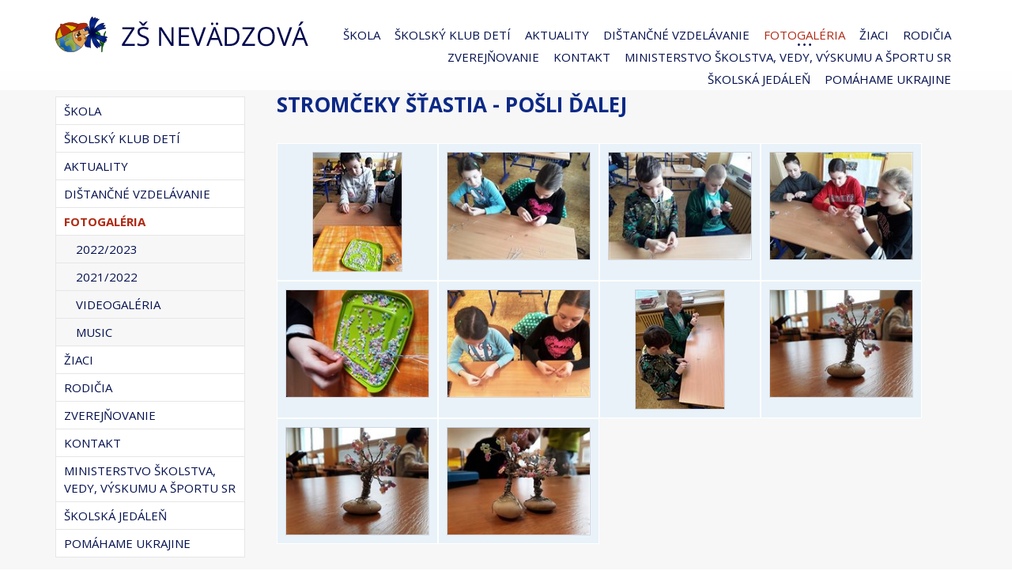

--- FILE ---
content_type: text/html; charset=utf-8
request_url: http://old.zsnevadzova.sk/sk/Fotogaleria/2017-2018/stromceky-stastia-posli-dalej.alej
body_size: 16518
content:
<!DOCTYPE html PUBLIC "-//W3C//DTD XHTML 1.0 Transitional//EN" "http://www.w3.org/TR/xhtml1/DTD/xhtml1-transitional.dtd">
<html xmlns="http://www.w3.org/1999/xhtml" lang="sk">
	<head>
		<meta http-equiv="Content-Type" content="text/html; charset=UTF-8" />
		<title>
		Stromčeky šťastia - Pošli ďalej | zsnevadzova.sk
		</title>
		<meta name="author" content="AlejTech.sk" />
		<meta name="viewport" content="width=device-width, initial-scale=1.0"/>
		<link href="https://fonts.googleapis.com/css?family=Open+Sans:300,300i,400,400i,700,700i&subset=latin-ext" rel="stylesheet"> 
		<meta name="google-site-verification" content="kgcsGFsc-1Q-jh7yHxcaQ5EC8eQJPVrRkmN6Yr9xdn8" />
		<script>
		  (function(i,s,o,g,r,a,m){i['GoogleAnalyticsObject']=r;i[r]=i[r]||function(){
		  (i[r].q=i[r].q||[]).push(arguments)},i[r].l=1*new Date();a=s.createElement(o),
		  m=s.getElementsByTagName(o)[0];a.async=1;a.src=g;m.parentNode.insertBefore(a,m)
		  })(window,document,'script','https://www.google-analytics.com/analytics.js','ga');
		
		  ga('create', 'UA-61875141-39', 'auto');
		  ga('send', 'pageview');
		
		</script>
		<meta name="description" content="Základná škola Nevädzová 2, Bratislava - oficiálna web stránka školy" />
		<meta name="keywords" content="základná škola Nevädzová 2 Bratislava" />
		<link rel="shortcut icon" href="http://old.zsnevadzova.sk/favicon.ico" type="image/x-icon" />
		<link rel="icon" href="http://old.zsnevadzova.sk/favicon.ico" type="image/x-icon" />
		<link href="../../../App_Themes/zsnevadzova2016/main.wysiwyg.css?636098806800000000" type="text/css" rel="stylesheet" />
		<link href="../../../App_Themes/zsnevadzova2016/menu.css?636087559800000000" type="text/css" rel="stylesheet" />
		<link href="../../../App_Themes/zsnevadzova2016/plugins.css?636086812800000000" type="text/css" rel="stylesheet" />
		<link href="../../../App_Themes/zsnevadzova2016/print.css?636084274200000000" type="text/css" rel="stylesheet" />
	</head>

<!--[if lt IE 7 ]>
	<body class="ie6">
<![endif]-->
<!--[if IE 7 ]>
	<body class="ie7">
<![endif]-->
<!--[if IE 8 ]>
	<body class="ie8">
<![endif]-->
<!--[if IE 9 ]>
	<body class="ie9">
<![endif]-->
<!--[if gt IE 9 ]>
	<body class="ie10">
<![endif]-->
<!--[if gt IE 10 ]>
	<body class="ie11">
<![endif]-->
<!--[if !IE]>
<!-->
	<body>
<!--
<![endif]-->

		<form name="frm" method="post" action="stromceky-stastia-posli-dalej.alej" id="frm">
		<input type="hidden" name="__VIEWSTATE" id="__VIEWSTATE" value="Cn71ijA8sJM7++AJKJFagpr9UakUq5SSgCclQkesrDR7T8TuniBXQ7oC/drXiq8ENuqus73b+wRP/vv8rikvocjJXto=" />
		<input type="hidden" name="__VIEWSTATEENCRYPTED" id="__VIEWSTATEENCRYPTED" value="" />

		
    
		<a class="hidden" href="start">Prejsť na obsah stránky</a>
		<div id="container" class="site">
			<div id="header-wrap">
				<div class="width-wrap">
					<div id="header"><a class="home" href="http://old.zsnevadzova.sk/" title="ZŠ Nevädzová - Homepage">
						<img src="http://old.zsnevadzova.sk/App_Themes/zsnevadzova2016/img/zsnevadzova-logo.png" alt="ZŠ Nevädzová" title="ZŠ Nevädzová - Homepage"/></a>
						<div id="menuline">

							<div class="menu">
								<div class="AspNet-Menu-Horizontal">
										<ul class="AspNet-Menu">
											<li class="AspNet-Menu-WithChildren">
												<a href="../../O-skole.alej" class="AspNet-Menu-Link">
													Škola
												</a>
												<ul>
													<li class="AspNet-Menu-Leaf">
														<a href="../../O-skole/Projekty.alej" class="AspNet-Menu-Link">
															Projekty
														</a>
													</li>
													<li class="AspNet-Menu-Leaf">
														<a href="../../O-skole/Zivot-skoly.alej" class="AspNet-Menu-Link">
															Život školy
														</a>
													</li>
													<li class="AspNet-Menu-Leaf">
														<a href="../../O-skole/Historia-skoly.alej" class="AspNet-Menu-Link">
															História školy
														</a>
													</li>
													<li class="AspNet-Menu-Leaf">
														<a href="../../O-skole/Zamestnanci.alej" class="AspNet-Menu-Link" title="Pedagogick&#237; pracovn&#237;ci">
															Zamestnanci
														</a>
													</li>
													<li class="AspNet-Menu-Leaf">
														<a href="../../O-skole/Priestory-skoly.alej" class="AspNet-Menu-Link">
															Priestory školy
														</a>
													</li>
													<li class="AspNet-Menu-Leaf">
														<a href="../../O-skole/Zaujmova-cinnost.alej" class="AspNet-Menu-Link">
															Záujmová činnosť
														</a>
													</li>
													<li class="AspNet-Menu-Leaf">
														<a href="../../O-skole/Vychovne-poradenstvo.alej" class="AspNet-Menu-Link">
															Výchovné poradenstvo
														</a>
													</li>
													<li class="AspNet-Menu-Leaf">
														<a href="../../O-skole/Skolske-dokumenty.alej" class="AspNet-Menu-Link">
															Školské dokumenty
														</a>
													</li>
													<li class="AspNet-Menu-Leaf">
														<a href="../../O-skole/Specialny-pedagog.alej" class="AspNet-Menu-Link">
															Špeciálny pedagóg
														</a>
													</li>
													<li class="AspNet-Menu-Leaf">
														<a href="../../O-skole/Skolsky-psycholog.alej" class="AspNet-Menu-Link">
															Školský psychológ
														</a>
													</li>
													<li class="AspNet-Menu-Leaf">
														<a href="../../O-skole/Skolske-formulare.alej" class="AspNet-Menu-Link">
															Školské formuláre
														</a>
													</li>
													<li class="AspNet-Menu-Leaf">
														<a href="../../O-skole/Skolsky-klub-deti-1.alej" class="AspNet-Menu-Link">
															Školský klub detí
														</a>
													</li>
													<li class="AspNet-Menu-Leaf">
														<a href="../../O-skole/ochrana-osobnych-udajov.alej" class="AspNet-Menu-Link">
															Ochrana osobných údajov
														</a>
													</li>
													<li class="AspNet-Menu-Leaf">
														<a href="../../O-skole/olympiady-a-ine-sutaze.alej" class="AspNet-Menu-Link">
															Olympiády a iné súťaže
														</a>
													</li>
												</ul>
											</li>
											<li class="AspNet-Menu-WithChildren">
												<a href="../../Skolsky-klub-deti-1.alej" class="AspNet-Menu-Link" title="Školsk&#253; klub det&#237;">
													Školský klub detí
												</a>
												<ul>
													<li class="AspNet-Menu-Leaf">
														<a href="../../Skolsky-klub-deti-1/akcie-a-tvorba-skd-2022-2023.alej" class="AspNet-Menu-Link">
															Akcie a tvorba ŠKD 2022/2023
														</a>
													</li>
													<li class="AspNet-Menu-Leaf">
														<a href="../../Skolsky-klub-deti-1/akcie-skd-2021-2022.alej" class="AspNet-Menu-Link">
															Akcie ŠKD 2021/2022
														</a>
													</li>
													<li class="AspNet-Menu-Leaf">
														<a href="../../Skolsky-klub-deti-1/Rozpis-oddeleni.alej" class="AspNet-Menu-Link">
															Rozpis oddelení
														</a>
													</li>
													<li class="AspNet-Menu-Leaf">
														<a href="../../Skolsky-klub-deti-1/Tlaciva-1.alej" class="AspNet-Menu-Link">
															Tlačivá
														</a>
													</li>
												</ul>
											</li>
											<li class="AspNet-Menu-Leaf">
												<a href="../../Aktuality.alej" class="AspNet-Menu-Link" title="D&#244;ležit&#253; oznam!!!
V&#225;žen&#237; rodičia,
na z&#225;klade opatren&#237; R&#218;VZ platn&#253;ch od 6.9.2020 sa triedny akt&#237;v ZRPŠ, ktor&#253; sa mal konať 8.9.2020 ruš&#237; do odvolania.
PaedDr. M&#225;ria Ors&#225;gov&#225;, riaditeľka školy">
													Aktuality
												</a>
											</li>
											<li class="AspNet-Menu-WithChildren">
												<a href="../../distancne-vzdelavanie.alej" class="AspNet-Menu-Link">
													Dištančné vzdelávanie
												</a>
												<ul>
													<li class="AspNet-Menu-Leaf">
														<a href="../../distancne-vzdelavanie/aktualne-informacie.alej" class="AspNet-Menu-Link">
															Aktuálne informácie
														</a>
													</li>
												</ul>
											</li>
											<li class="AspNet-Menu-WithChildren-SelectedPath">
												<a href="../../Fotogaleria.alej" class="AspNet-Menu-Link">
													Fotogaléria
												</a>
												<ul>
													<li class="AspNet-Menu-Leaf">
														<a href="../2022-2023.alej" class="AspNet-Menu-Link">
															2022/2023
														</a>
													</li>
													<li class="AspNet-Menu-Leaf">
														<a href="../2021-2022.alej" class="AspNet-Menu-Link">
															2021/2022
														</a>
													</li>
													<li class="AspNet-Menu-Leaf">
														<a href="../Videogaleria.alej" class="AspNet-Menu-Link" title="https://www.youtube.com/watch?v=FvUjjgVZAAA&amp;list=UUE2LYDgFmoobb0y47vtrf_A">
															Videogaléria
														</a>
													</li>
													<li class="AspNet-Menu-Leaf">
														<a href="../music.alej" class="AspNet-Menu-Link">
															Music
														</a>
													</li>
												</ul>
											</li>
											<li class="AspNet-Menu-WithChildren">
												<a href="../../Ziaci.alej" class="AspNet-Menu-Link">
													Žiaci
												</a>
												<ul>
													<li class="AspNet-Menu-Leaf">
														<a href="../../Ziaci/triedy-2022-2023.alej" class="AspNet-Menu-Link">
															Triedy 2022/2023
														</a>
													</li>
													<li class="AspNet-Menu-Leaf">
														<a href="../../Ziaci/Testovanie.alej" class="AspNet-Menu-Link">
															Testovanie
														</a>
													</li>
													<li class="AspNet-Menu-Leaf">
														<a href="../../Ziaci/Prace-ziakov.alej" class="AspNet-Menu-Link">
															Práce žiakov
														</a>
													</li>
													<li class="AspNet-Menu-Leaf">
														<a href="../../Ziaci/Ziacky-parlament.alej" class="AspNet-Menu-Link">
															Žiacky parlament
														</a>
													</li>
													<li class="AspNet-Menu-Leaf">
														<a href="../../Ziaci/Zvonenie.alej" class="AspNet-Menu-Link">
															Zvonenie
														</a>
													</li>
												</ul>
											</li>
											<li class="AspNet-Menu-WithChildren">
												<a href="../../Rodicia.alej" class="AspNet-Menu-Link">
													Rodičia
												</a>
												<ul>
													<li class="AspNet-Menu-Leaf">
														<a href="../../Rodicia/Rada-skoly.alej" class="AspNet-Menu-Link">
															Rada školy
														</a>
													</li>
													<li class="AspNet-Menu-Leaf">
														<a href="../../Rodicia/Rodicovske-zdruzenie.alej" class="AspNet-Menu-Link">
															Rodičovské združenie
														</a>
													</li>
													<li class="AspNet-Menu-Leaf">
														<a href="../../Rodicia/2-z-dani-z-prijmov.alej" class="AspNet-Menu-Link">
															2% z daní z príjmov
														</a>
													</li>
													<li class="AspNet-Menu-Leaf">
														<a href="../../Rodicia/Uzitocne-stranky.alej" class="AspNet-Menu-Link">
															Užitočné stránky
														</a>
													</li>
												</ul>
											</li>
											<li class="AspNet-Menu-WithChildren">
												<a href="../../Zverejnovanie.alej" class="AspNet-Menu-Link">
													Zverejňovanie
												</a>
												<ul>
													<li class="AspNet-Menu-Leaf">
														<a href="../../Zverejnovanie/Faktury-zmluvy-a-objednavky.alej" class="AspNet-Menu-Link">
															Faktúry, zmluvy a objednávky
														</a>
													</li>
													<li class="AspNet-Menu-Leaf">
														<a href="../../Zverejnovanie/Projekt-EU.alej" class="AspNet-Menu-Link">
															Projekt EÚ
														</a>
													</li>
													<li class="AspNet-Menu-Leaf">
														<a href="../../Zverejnovanie/Suhrnna-sprava-o-zakazkach.alej" class="AspNet-Menu-Link">
															Súhrnná správa o zákazkách
														</a>
													</li>
													<li class="AspNet-Menu-Leaf">
														<a href="../../Zverejnovanie/verejne-obstaravanie-1.alej" class="AspNet-Menu-Link">
															Verejné obstarávanie
														</a>
													</li>
												</ul>
											</li>
											<li class="AspNet-Menu-Leaf">
												<a href="../../Kontakt.alej" class="AspNet-Menu-Link">
													Kontakt
												</a>
											</li>
											<li class="AspNet-Menu-Leaf">
												<a href="../../ministerstvo-skolstva-vedy-vyskumu-a-sportu-sr.alej" class="AspNet-Menu-Link">
													Ministerstvo školstva, vedy, výskumu a športu SR
												</a>
											</li>
											<li class="AspNet-Menu-Leaf">
												<a href="../../skolska-jedalen.alej" class="AspNet-Menu-Link">
													Školská jedáleň
												</a>
											</li>
											<li class="AspNet-Menu-Leaf">
												<a href="../../pomahame-ukrajine.alej" class="AspNet-Menu-Link">
													Pomáhame Ukrajine
												</a>
											</li>
										</ul>

								</div>
							</div>

						</div>
						<div id="menu-toggle">
							<div class="menu-toggle-line menu-toggle-line1">
							</div>
							<div class="menu-toggle-line menu-toggle-line2">
							</div>
							<div class="menu-toggle-line menu-toggle-line3">
							</div>
						</div>
						<div class="clear">
						</div>
					</div>
				</div>
			</div>
			<div id="header-fix">
			</div>
			<div id="body-wrap">
				<div class="width-wrap">
					<div id="body"><a name="start" id="start"></a>
						<div id="right">
							<div class="entry" >
<div class="entrytop" >
<div class="entrybottom" >
<h1 >
Stromčeky šťastia - Pošli ďalej</h1>

            
            
							<div class="AspNet-DataList">
								<table cellpadding="0" cellspacing="0" summary="">
									<tbody>
										<tr>
											<td><a class="popup" rel="gall" href="http://old.zsnevadzova.sk/Files/Galleries/2017%2fprojekty%2fpo%c5%a1li%20%c4%8falej%2fstrom%c4%8dek%20%c5%a1%c5%a5astia/20180206_141058.jpeg?maxw=800&amp;maxh=800" title="20180206 141058"><img src="http://old.zsnevadzova.sk/Files/Galleries/2017%2fprojekty%2fpo%c5%a1li%20%c4%8falej%2fstrom%c4%8dek%20%c5%a1%c5%a5astia/20180206_141058.jpeg?h=150&amp;w=200" alt="20180206 141058" /></a>
											</td>
											<td><a class="popup" rel="gall" href="http://old.zsnevadzova.sk/Files/Galleries/2017%2fprojekty%2fpo%c5%a1li%20%c4%8falej%2fstrom%c4%8dek%20%c5%a1%c5%a5astia/20180206_141107.jpeg?maxw=800&amp;maxh=800" title="20180206 141107"><img src="http://old.zsnevadzova.sk/Files/Galleries/2017%2fprojekty%2fpo%c5%a1li%20%c4%8falej%2fstrom%c4%8dek%20%c5%a1%c5%a5astia/20180206_141107.jpeg?h=150&amp;w=200" alt="20180206 141107" /></a>
											</td>
											<td><a class="popup" rel="gall" href="http://old.zsnevadzova.sk/Files/Galleries/2017%2fprojekty%2fpo%c5%a1li%20%c4%8falej%2fstrom%c4%8dek%20%c5%a1%c5%a5astia/20180206_141115.jpeg?maxw=800&amp;maxh=800" title="20180206 141115"><img src="http://old.zsnevadzova.sk/Files/Galleries/2017%2fprojekty%2fpo%c5%a1li%20%c4%8falej%2fstrom%c4%8dek%20%c5%a1%c5%a5astia/20180206_141115.jpeg?h=150&amp;w=200" alt="20180206 141115" /></a>
											</td>
											<td><a class="popup" rel="gall" href="http://old.zsnevadzova.sk/Files/Galleries/2017%2fprojekty%2fpo%c5%a1li%20%c4%8falej%2fstrom%c4%8dek%20%c5%a1%c5%a5astia/20180206_141126.jpeg?maxw=800&amp;maxh=800" title="20180206 141126"><img src="http://old.zsnevadzova.sk/Files/Galleries/2017%2fprojekty%2fpo%c5%a1li%20%c4%8falej%2fstrom%c4%8dek%20%c5%a1%c5%a5astia/20180206_141126.jpeg?h=150&amp;w=200" alt="20180206 141126" /></a>
											</td>
										</tr>
										<tr>
											<td><a class="popup" rel="gall" href="http://old.zsnevadzova.sk/Files/Galleries/2017%2fprojekty%2fpo%c5%a1li%20%c4%8falej%2fstrom%c4%8dek%20%c5%a1%c5%a5astia/20180206_141210.jpg?maxw=800&amp;maxh=800" title="20180206 141210"><img src="http://old.zsnevadzova.sk/Files/Galleries/2017%2fprojekty%2fpo%c5%a1li%20%c4%8falej%2fstrom%c4%8dek%20%c5%a1%c5%a5astia/20180206_141210.jpg?h=150&amp;w=200" alt="20180206 141210" /></a>
											</td>
											<td><a class="popup" rel="gall" href="http://old.zsnevadzova.sk/Files/Galleries/2017%2fprojekty%2fpo%c5%a1li%20%c4%8falej%2fstrom%c4%8dek%20%c5%a1%c5%a5astia/20180206_143220.jpeg?maxw=800&amp;maxh=800" title="20180206 143220"><img src="http://old.zsnevadzova.sk/Files/Galleries/2017%2fprojekty%2fpo%c5%a1li%20%c4%8falej%2fstrom%c4%8dek%20%c5%a1%c5%a5astia/20180206_143220.jpeg?h=150&amp;w=200" alt="20180206 143220" /></a>
											</td>
											<td><a class="popup" rel="gall" href="http://old.zsnevadzova.sk/Files/Galleries/2017%2fprojekty%2fpo%c5%a1li%20%c4%8falej%2fstrom%c4%8dek%20%c5%a1%c5%a5astia/20180206_143250.jpeg?maxw=800&amp;maxh=800" title="20180206 143250"><img src="http://old.zsnevadzova.sk/Files/Galleries/2017%2fprojekty%2fpo%c5%a1li%20%c4%8falej%2fstrom%c4%8dek%20%c5%a1%c5%a5astia/20180206_143250.jpeg?h=150&amp;w=200" alt="20180206 143250" /></a>
											</td>
											<td><a class="popup" rel="gall" href="http://old.zsnevadzova.sk/Files/Galleries/2017%2fprojekty%2fpo%c5%a1li%20%c4%8falej%2fstrom%c4%8dek%20%c5%a1%c5%a5astia/20180206_150748.jpeg?maxw=800&amp;maxh=800" title="20180206 150748"><img src="http://old.zsnevadzova.sk/Files/Galleries/2017%2fprojekty%2fpo%c5%a1li%20%c4%8falej%2fstrom%c4%8dek%20%c5%a1%c5%a5astia/20180206_150748.jpeg?h=150&amp;w=200" alt="20180206 150748" /></a>
											</td>
										</tr>
										<tr>
											<td><a class="popup" rel="gall" href="http://old.zsnevadzova.sk/Files/Galleries/2017%2fprojekty%2fpo%c5%a1li%20%c4%8falej%2fstrom%c4%8dek%20%c5%a1%c5%a5astia/20180206_150749.jpeg?maxw=800&amp;maxh=800" title="20180206 150749"><img src="http://old.zsnevadzova.sk/Files/Galleries/2017%2fprojekty%2fpo%c5%a1li%20%c4%8falej%2fstrom%c4%8dek%20%c5%a1%c5%a5astia/20180206_150749.jpeg?h=150&amp;w=200" alt="20180206 150749" /></a>
											</td>
											<td><a class="popup" rel="gall" href="http://old.zsnevadzova.sk/Files/Galleries/2017%2fprojekty%2fpo%c5%a1li%20%c4%8falej%2fstrom%c4%8dek%20%c5%a1%c5%a5astia/20180206_151051.jpeg?maxw=800&amp;maxh=800" title="20180206 151051"><img src="http://old.zsnevadzova.sk/Files/Galleries/2017%2fprojekty%2fpo%c5%a1li%20%c4%8falej%2fstrom%c4%8dek%20%c5%a1%c5%a5astia/20180206_151051.jpeg?h=150&amp;w=200" alt="20180206 151051" /></a>
											</td>
										</tr>
									</tbody>
								</table>
							</div>
							</div>
</div>
</div>


							<div class="clear">
							</div>
						</div>
						<div id="left">

							<div class="leftmenu">
								<div class="AspNet-Menu-Vertical">
										<ul class="AspNet-Menu">
											<li class="AspNet-Menu-WithChildren">
												<a href="../../O-skole.alej" class="AspNet-Menu-Link">
													Škola
												</a>
												<ul>
													<li class="AspNet-Menu-WithChildren">
														<a href="../../O-skole/Projekty.alej" class="AspNet-Menu-Link">
															Projekty
														</a>
														<ul>
															<li class="AspNet-Menu-Leaf">
																<a href="../../O-skole/Projekty/vodne-dielo-gabcikovo.alej" class="AspNet-Menu-Link">
																	Vodné dielo Gabčíkovo
																</a>
															</li>
															<li class="AspNet-Menu-Leaf">
																<a href="../../O-skole/Projekty/putujeme-s-vodnou-kvapkou-1.alej" class="AspNet-Menu-Link">
																	Putujeme s vodnou kvapkou
																</a>
															</li>
															<li class="AspNet-Menu-Leaf">
																<a href="../../O-skole/Projekty/treneri-v-skole.alej" class="AspNet-Menu-Link">
																	Tréneri v škole
																</a>
															</li>
															<li class="AspNet-Menu-Leaf">
																<a href="../../O-skole/Projekty/-deti-detom-alebo-ako-ceruzky-cestovali-do-gambie-.alej" class="AspNet-Menu-Link">
																	“Deti deťom, alebo ako ceruzky cestovali do Gambie“
																</a>
															</li>
															<li class="AspNet-Menu-Leaf">
																<a href="../../O-skole/Projekty/ZELENA-SKOLA.alej" class="AspNet-Menu-Link">
																	ZELENÁ ŠKOLA
																</a>
															</li>
															<li class="AspNet-Menu-Leaf">
																<a href="../../O-skole/Projekty/Skola-priatelska-k-detom-Child-Friendly-School.alej" class="AspNet-Menu-Link">
																	Škola priateľská k deťom - Child Friendly School
																</a>
															</li>
															<li class="AspNet-Menu-Leaf">
																<a href="../../O-skole/Projekty/Fast-For-Word.alej" class="AspNet-Menu-Link">
																	Fast For Word
																</a>
															</li>
															<li class="AspNet-Menu-Leaf">
																<a href="../../O-skole/Projekty/Ucme-sa-kvalitne-ucme-sa-zaujimavo-ucme-sa-moderne--1.alej" class="AspNet-Menu-Link">
																	Učme sa kvalitne, učme sa zaujímavo, učme sa moderne!
																</a>
															</li>
															<li class="AspNet-Menu-Leaf">
																<a href="../../O-skole/Projekty/Zippyho-kamarati-1.alej" class="AspNet-Menu-Link">
																	Zippyho kamaráti
																</a>
															</li>
															<li class="AspNet-Menu-Leaf">
																<a href="../../O-skole/Projekty/Deti-a-architektura.alej" class="AspNet-Menu-Link">
																	Deti a architektúra
																</a>
															</li>
															<li class="AspNet-Menu-Leaf">
																<a href="../../O-skole/Projekty/kvapka-pre-australiu.alej" class="AspNet-Menu-Link">
																	Kvapka pre Austráliu
																</a>
															</li>
															<li class="AspNet-Menu-Leaf">
																<a href="../../O-skole/Projekty/vcielka-1.alej" class="AspNet-Menu-Link">
																	Včielka
																</a>
															</li>
														</ul>
													</li>
													<li class="AspNet-Menu-WithChildren">
														<a href="../../O-skole/Zivot-skoly.alej" class="AspNet-Menu-Link">
															Život školy
														</a>
														<ul>
															<li class="AspNet-Menu-Leaf">
																<a href="../../O-skole/Zivot-skoly/Skolske-akcie.alej" class="AspNet-Menu-Link" title="Školsk&#233; akcie">
																	Školské akcie
																</a>
															</li>
															<li class="AspNet-Menu-Leaf">
																<a href="../../O-skole/Zivot-skoly/Archiv-Olympiady-a-ine-sutaze.alej" class="AspNet-Menu-Link">
																	Archív - Olympiády a iné súťaže
																</a>
															</li>
															<li class="AspNet-Menu-Leaf">
																<a href="../../O-skole/Zivot-skoly/archiv-skolskych-akcii.alej" class="AspNet-Menu-Link">
																	Archív školských akcií
																</a>
															</li>
															<li class="AspNet-Menu-Leaf">
																<a href="../../O-skole/Zivot-skoly/zivot-pocas-korony.alej" class="AspNet-Menu-Link">
																	Život počas korony
																</a>
															</li>
														</ul>
													</li>
													<li class="AspNet-Menu-Leaf">
														<a href="../../O-skole/Historia-skoly.alej" class="AspNet-Menu-Link">
															História školy
														</a>
													</li>
													<li class="AspNet-Menu-WithChildren">
														<a href="../../O-skole/Zamestnanci.alej" class="AspNet-Menu-Link" title="Pedagogick&#237; pracovn&#237;ci">
															Zamestnanci
														</a>
														<ul>
															<li class="AspNet-Menu-Leaf">
																<a href="../../O-skole/Zamestnanci/1-stupen.alej" class="AspNet-Menu-Link" title="1. stupeň">
																	1. stupeň
																</a>
															</li>
															<li class="AspNet-Menu-Leaf">
																<a href="../../O-skole/Zamestnanci/2-stupen.alej" class="AspNet-Menu-Link" title="2. stupeň">
																	2. stupeň
																</a>
															</li>
															<li class="AspNet-Menu-Leaf">
																<a href="../../O-skole/Zamestnanci/SKD.alej" class="AspNet-Menu-Link" title="ŠKD">
																	ŠKD
																</a>
															</li>
															<li class="AspNet-Menu-Leaf">
																<a href="../../O-skole/Zamestnanci/Asistent-ucitela.alej" class="AspNet-Menu-Link">
																	Asistent učiteľa
																</a>
															</li>
														</ul>
													</li>
													<li class="AspNet-Menu-Leaf">
														<a href="../../O-skole/Priestory-skoly.alej" class="AspNet-Menu-Link">
															Priestory školy
														</a>
													</li>
													<li class="AspNet-Menu-Leaf">
														<a href="../../O-skole/Zaujmova-cinnost.alej" class="AspNet-Menu-Link">
															Záujmová činnosť
														</a>
													</li>
													<li class="AspNet-Menu-WithChildren">
														<a href="../../O-skole/Vychovne-poradenstvo.alej" class="AspNet-Menu-Link">
															Výchovné poradenstvo
														</a>
														<ul>
															<li class="AspNet-Menu-Leaf">
																<a href="../../O-skole/Vychovne-poradenstvo/Vychovny-poradca.alej" class="AspNet-Menu-Link">
																	Výchovný poradca
																</a>
															</li>
															<li class="AspNet-Menu-Leaf">
																<a href="../../O-skole/Vychovne-poradenstvo/dolezite-informacie.alej" class="AspNet-Menu-Link">
																	Dôležité informácie
																</a>
															</li>
														</ul>
													</li>
													<li class="AspNet-Menu-WithChildren">
														<a href="../../O-skole/Skolske-dokumenty.alej" class="AspNet-Menu-Link">
															Školské dokumenty
														</a>
														<ul>
															<li class="AspNet-Menu-Leaf">
																<a href="../../O-skole/Skolske-dokumenty/Skolsky-vzdelavaci-program.alej" class="AspNet-Menu-Link" title="Infoservis">
																	Školský vzdelávací program
																</a>
															</li>
															<li class="AspNet-Menu-Leaf">
																<a href="../../O-skole/Skolske-dokumenty/Ramcovy-ucebny-plan.alej" class="AspNet-Menu-Link">
																	Rámcový učebný plán
																</a>
															</li>
															<li class="AspNet-Menu-Leaf">
																<a href="../../O-skole/Skolske-dokumenty/Skolsky-poriadok.alej" class="AspNet-Menu-Link" title="Školsk&#253; poriadok">
																	Školský poriadok
																</a>
															</li>
															<li class="AspNet-Menu-Leaf">
																<a href="../../O-skole/Skolske-dokumenty/Sprava-o-vychovno-vzdelavacej-cinnosti.alej" class="AspNet-Menu-Link" title="Spr&#225;va o v&#253;chovno-vzdel&#225;vacej činnosti">
																	Správa o výchovno - vzdelávacej činnosti
																</a>
															</li>
															<li class="AspNet-Menu-Leaf">
																<a href="../../O-skole/Skolske-dokumenty/Organizacia-skolskeho-roka.alej" class="AspNet-Menu-Link" title="Organiz&#225;cia školsk&#233;ho roka">
																	Organizácia školského roka
																</a>
															</li>
															<li class="AspNet-Menu-Leaf">
																<a href="../../O-skole/Skolske-dokumenty/kolektivna-zmluva.alej" class="AspNet-Menu-Link">
																	Kolektívna zmluva
																</a>
															</li>
														</ul>
													</li>
													<li class="AspNet-Menu-WithChildren">
														<a href="../../O-skole/Specialny-pedagog.alej" class="AspNet-Menu-Link">
															Špeciálny pedagóg
														</a>
														<ul>
															<li class="AspNet-Menu-Leaf">
																<a href="../../O-skole/Specialny-pedagog/kozmo-1.alej" class="AspNet-Menu-Link">
																	Kozmo
																</a>
															</li>
														</ul>
													</li>
													<li class="AspNet-Menu-Leaf">
														<a href="../../O-skole/Skolsky-psycholog.alej" class="AspNet-Menu-Link">
															Školský psychológ
														</a>
													</li>
													<li class="AspNet-Menu-WithChildren">
														<a href="../../O-skole/Skolske-formulare.alej" class="AspNet-Menu-Link">
															Školské formuláre
														</a>
														<ul>
															<li class="AspNet-Menu-Leaf">
																<a href="../../O-skole/Skolske-formulare/Tlaciva-1.alej" class="AspNet-Menu-Link">
																	Tlačivá
																</a>
															</li>
														</ul>
													</li>
													<li class="AspNet-Menu-WithChildren">
														<a href="../../O-skole/Skolsky-klub-deti-1.alej" class="AspNet-Menu-Link">
															Školský klub detí
														</a>
														<ul>
															<li class="AspNet-Menu-Leaf">
																<a href="../../O-skole/Skolsky-klub-deti-1/vychovny-plan.alej" class="AspNet-Menu-Link">
																	Výchovný plán
																</a>
															</li>
															<li class="AspNet-Menu-Leaf">
																<a href="../../O-skole/Skolsky-klub-deti-1/akcie-skd-2020-2021.alej" class="AspNet-Menu-Link">
																	Akcie ŠKD 2020/2021
																</a>
															</li>
															<li class="AspNet-Menu-Leaf">
																<a href="../../O-skole/Skolsky-klub-deti-1/akcie-skd-2019-2020.alej" class="AspNet-Menu-Link">
																	Akcie ŠKD 2019/2020
																</a>
															</li>
															<li class="AspNet-Menu-Leaf">
																<a href="../../O-skole/Skolsky-klub-deti-1/akcie-skd-2018-2019.alej" class="AspNet-Menu-Link">
																	Akcie ŠKD 2018/2019
																</a>
															</li>
															<li class="AspNet-Menu-Leaf">
																<a href="../../O-skole/Skolsky-klub-deti-1/akcie-skd-2017-2018.alej" class="AspNet-Menu-Link">
																	Akcie ŠKD 2017/2018
																</a>
															</li>
															<li class="AspNet-Menu-Leaf">
																<a href="../../O-skole/Skolsky-klub-deti-1/Akcie-SKD-2016-2017.alej" class="AspNet-Menu-Link">
																	Akcie ŠKD 2016/2017
																</a>
															</li>
															<li class="AspNet-Menu-Leaf">
																<a href="../../O-skole/Skolsky-klub-deti-1/Akcie-SKD-2015-2016.alej" class="AspNet-Menu-Link">
																	Akcie ŠKD 2015/2016
																</a>
															</li>
														</ul>
													</li>
													<li class="AspNet-Menu-Leaf">
														<a href="../../O-skole/ochrana-osobnych-udajov.alej" class="AspNet-Menu-Link">
															Ochrana osobných údajov
														</a>
													</li>
													<li class="AspNet-Menu-Leaf">
														<a href="../../O-skole/olympiady-a-ine-sutaze.alej" class="AspNet-Menu-Link">
															Olympiády a iné súťaže
														</a>
													</li>
												</ul>
											</li>
											<li class="AspNet-Menu-WithChildren">
												<a href="../../Skolsky-klub-deti-1.alej" class="AspNet-Menu-Link" title="Školsk&#253; klub det&#237;">
													Školský klub detí
												</a>
												<ul>
													<li class="AspNet-Menu-WithChildren">
														<a href="../../Skolsky-klub-deti-1/akcie-a-tvorba-skd-2022-2023.alej" class="AspNet-Menu-Link">
															Akcie a tvorba ŠKD 2022/2023
														</a>
														<ul>
															<li class="AspNet-Menu-Leaf">
																<a href="../../Skolsky-klub-deti-1/akcie-a-tvorba-skd-2022-2023/september.alej" class="AspNet-Menu-Link">
																	September
																</a>
															</li>
															<li class="AspNet-Menu-Leaf">
																<a href="../../Skolsky-klub-deti-1/akcie-a-tvorba-skd-2022-2023/oktober.alej" class="AspNet-Menu-Link">
																	Október
																</a>
															</li>
														</ul>
													</li>
													<li class="AspNet-Menu-WithChildren">
														<a href="../../Skolsky-klub-deti-1/akcie-skd-2021-2022.alej" class="AspNet-Menu-Link">
															Akcie ŠKD 2021/2022
														</a>
														<ul>
															<li class="AspNet-Menu-Leaf">
																<a href="../../Skolsky-klub-deti-1/akcie-skd-2021-2022/september.alej" class="AspNet-Menu-Link">
																	September
																</a>
															</li>
															<li class="AspNet-Menu-Leaf">
																<a href="../../Skolsky-klub-deti-1/akcie-skd-2021-2022/oktober.alej" class="AspNet-Menu-Link">
																	Október
																</a>
															</li>
															<li class="AspNet-Menu-Leaf">
																<a href="../../Skolsky-klub-deti-1/akcie-skd-2021-2022/november.alej" class="AspNet-Menu-Link">
																	November
																</a>
															</li>
															<li class="AspNet-Menu-Leaf">
																<a href="../../Skolsky-klub-deti-1/akcie-skd-2021-2022/december.alej" class="AspNet-Menu-Link">
																	December
																</a>
															</li>
															<li class="AspNet-Menu-Leaf">
																<a href="../../Skolsky-klub-deti-1/akcie-skd-2021-2022/januar.alej" class="AspNet-Menu-Link">
																	Január
																</a>
															</li>
															<li class="AspNet-Menu-Leaf">
																<a href="../../Skolsky-klub-deti-1/akcie-skd-2021-2022/februar.alej" class="AspNet-Menu-Link">
																	Február
																</a>
															</li>
															<li class="AspNet-Menu-Leaf">
																<a href="../../Skolsky-klub-deti-1/akcie-skd-2021-2022/marec.alej" class="AspNet-Menu-Link">
																	Marec
																</a>
															</li>
															<li class="AspNet-Menu-Leaf">
																<a href="../../Skolsky-klub-deti-1/akcie-skd-2021-2022/april.alej" class="AspNet-Menu-Link">
																	Apríl
																</a>
															</li>
															<li class="AspNet-Menu-Leaf">
																<a href="../../Skolsky-klub-deti-1/akcie-skd-2021-2022/maj.alej" class="AspNet-Menu-Link">
																	Máj
																</a>
															</li>
															<li class="AspNet-Menu-Leaf">
																<a href="../../Skolsky-klub-deti-1/akcie-skd-2021-2022/jun.alej" class="AspNet-Menu-Link">
																	Jún
																</a>
															</li>
														</ul>
													</li>
													<li class="AspNet-Menu-Leaf">
														<a href="../../Skolsky-klub-deti-1/Rozpis-oddeleni.alej" class="AspNet-Menu-Link">
															Rozpis oddelení
														</a>
													</li>
													<li class="AspNet-Menu-Leaf">
														<a href="../../Skolsky-klub-deti-1/Tlaciva-1.alej" class="AspNet-Menu-Link">
															Tlačivá
														</a>
													</li>
												</ul>
											</li>
											<li class="AspNet-Menu-Leaf">
												<a href="../../Aktuality.alej" class="AspNet-Menu-Link" title="D&#244;ležit&#253; oznam!!!
V&#225;žen&#237; rodičia,
na z&#225;klade opatren&#237; R&#218;VZ platn&#253;ch od 6.9.2020 sa triedny akt&#237;v ZRPŠ, ktor&#253; sa mal konať 8.9.2020 ruš&#237; do odvolania.
PaedDr. M&#225;ria Ors&#225;gov&#225;, riaditeľka školy">
													Aktuality
												</a>
											</li>
											<li class="AspNet-Menu-WithChildren">
												<a href="../../distancne-vzdelavanie.alej" class="AspNet-Menu-Link">
													Dištančné vzdelávanie
												</a>
												<ul>
													<li class="AspNet-Menu-Leaf">
														<a href="../../distancne-vzdelavanie/aktualne-informacie.alej" class="AspNet-Menu-Link">
															Aktuálne informácie
														</a>
													</li>
												</ul>
											</li>
											<li class="AspNet-Menu-WithChildren-SelectedPath">
												<a href="../../Fotogaleria.alej" class="AspNet-Menu-Link">
													Fotogaléria
												</a>
												<ul>
													<li class="AspNet-Menu-WithChildren">
														<a href="../2022-2023.alej" class="AspNet-Menu-Link">
															2022/2023
														</a>
														<ul>
															<li class="AspNet-Menu-Leaf">
																<a href="../2022-2023/privitanie-prvacikov.alej" class="AspNet-Menu-Link">
																	Privítanie prváčikov
																</a>
															</li>
															<li class="AspNet-Menu-Leaf">
																<a href="../2022-2023/jazykovo-plavecky-tabor.alej" class="AspNet-Menu-Link">
																	Jazykovo-plavecký tábor
																</a>
															</li>
															<li class="AspNet-Menu-Leaf">
																<a href="../2022-2023/skd-kravicka-malina.alej" class="AspNet-Menu-Link">
																	ŠKD - Kravička Malina
																</a>
															</li>
															<li class="AspNet-Menu-Leaf">
																<a href="../2022-2023/sadenie-kvietkov-do-tried-1-c-a-1-d.alej" class="AspNet-Menu-Link">
																	Sadenie kvietkov do tried 1.C a 1.D
																</a>
															</li>
															<li class="AspNet-Menu-Leaf">
																<a href="../2022-2023/pasovanie-prvacikov.alej" class="AspNet-Menu-Link">
																	Pasovanie prváčikov
																</a>
															</li>
															<li class="AspNet-Menu-Leaf">
																<a href="../2022-2023/charakteristicke-prvky-vidieka.alej" class="AspNet-Menu-Link">
																	Charakteristické prvky vidieka
																</a>
															</li>
															<li class="AspNet-Menu-Leaf">
																<a href="../2022-2023/tyzden-mobility.alej" class="AspNet-Menu-Link">
																	Týždeň mobility
																</a>
															</li>
															<li class="AspNet-Menu-Leaf">
																<a href="../2022-2023/europsky-den-jazykov.alej" class="AspNet-Menu-Link">
																	Európsky deň jazykov
																</a>
															</li>
															<li class="AspNet-Menu-Leaf">
																<a href="../2022-2023/projekt-vodne-dielo-gabcikovo.alej" class="AspNet-Menu-Link">
																	PROJEKT - Vodné dielo Gabčíkovo
																</a>
															</li>
															<li class="AspNet-Menu-Leaf">
																<a href="../2022-2023/uluv-4-b.alej" class="AspNet-Menu-Link">
																	ÚĽUV - 4.B
																</a>
															</li>
															<li class="AspNet-Menu-Leaf">
																<a href="../2022-2023/navsteva-biofarmy-stupava-1-rocnik.alej" class="AspNet-Menu-Link">
																	Návšteva Biofarmy Stupava - 1. ročník
																</a>
															</li>
															<li class="AspNet-Menu-Leaf">
																<a href="../2022-2023/jesenny-zber-urody-hrave-popoludnie.alej" class="AspNet-Menu-Link">
																	Jesenný zber úrody - hravé popoludnie
																</a>
															</li>
															<li class="AspNet-Menu-Leaf">
																<a href="../2022-2023/europsky-den-jazykov-2-rocnik.alej" class="AspNet-Menu-Link">
																	Európsky deň jazykov - 2. ročník
																</a>
															</li>
															<li class="AspNet-Menu-Leaf">
																<a href="../2022-2023/europsky-den-jazykov-8-a-a-9-a.alej" class="AspNet-Menu-Link">
																	Európsky deň jazykov 8.A a 9.A
																</a>
															</li>
															<li class="AspNet-Menu-Leaf">
																<a href="../2022-2023/europsky-den-jazykov-3-a.alej" class="AspNet-Menu-Link">
																	Európsky deň jazykov 3.A
																</a>
															</li>
															<li class="AspNet-Menu-Leaf">
																<a href="../2022-2023/uluv-4-c.alej" class="AspNet-Menu-Link">
																	ÚĽUV - 4.C
																</a>
															</li>
															<li class="AspNet-Menu-Leaf">
																<a href="../2022-2023/vyroba-kvetiniek-v-1-d.alej" class="AspNet-Menu-Link">
																	Výroba kvetiniek v 1.D
																</a>
															</li>
															<li class="AspNet-Menu-Leaf">
																<a href="../2022-2023/svetovy-den-zvierat.alej" class="AspNet-Menu-Link">
																	Svetový deň zvierat
																</a>
															</li>
															<li class="AspNet-Menu-Leaf">
																<a href="../2022-2023/jesenny-senzoricky-box-vidiek.alej" class="AspNet-Menu-Link">
																	Jesenný senzorický box - vidiek
																</a>
															</li>
															<li class="AspNet-Menu-Leaf">
																<a href="../2022-2023/gastanko-a-jeho-domace-zvieratka.alej" class="AspNet-Menu-Link">
																	Gaštanko a jeho domáce zvieratká
																</a>
															</li>
															<li class="AspNet-Menu-Leaf">
																<a href="../2022-2023/sadenie-tulipanov.alej" class="AspNet-Menu-Link">
																	Sadenie tulipánov
																</a>
															</li>
															<li class="AspNet-Menu-Leaf">
																<a href="../2022-2023/tyzden-zdravej-vyzivy-3-b.alej" class="AspNet-Menu-Link">
																	Týždeň zdravej výživy 3.B
																</a>
															</li>
															<li class="AspNet-Menu-Leaf">
																<a href="../2022-2023/tyzden-zdravej-vyzivy-4-c.alej" class="AspNet-Menu-Link">
																	Týždeň zdravej výživy 4.C
																</a>
															</li>
															<li class="AspNet-Menu-Leaf">
																<a href="../2022-2023/tyzden-zdravej-vyzivy-4-b.alej" class="AspNet-Menu-Link">
																	Týždeň zdravej výživy 4.B
																</a>
															</li>
															<li class="AspNet-Menu-Leaf">
																<a href="../2022-2023/tyzden-zdravej-vyzivy-3-a.alej" class="AspNet-Menu-Link">
																	Týždeň zdravej výživy 3.A
																</a>
															</li>
															<li class="AspNet-Menu-Leaf">
																<a href="../2022-2023/sportom-za-dusevne-zdravie-deti-minihadana.alej" class="AspNet-Menu-Link">
																	Športom za duševné zdravie detí - Minihádaná
																</a>
															</li>
															<li class="AspNet-Menu-Leaf">
																<a href="../2022-2023/muzeum-dopravy-3-b.alej" class="AspNet-Menu-Link">
																	Múzeum dopravy 3.B
																</a>
															</li>
															<li class="AspNet-Menu-Leaf">
																<a href="../2022-2023/hvezdaren-a-planetarium-4-b-a-4-c.alej" class="AspNet-Menu-Link">
																	Hvezdáreň a planetárium 4.B a 4.C
																</a>
															</li>
															<li class="AspNet-Menu-Leaf">
																<a href="../2022-2023/projekt-doprava-3-b.alej" class="AspNet-Menu-Link">
																	Projekt Doprava 3.B
																</a>
															</li>
															<li class="AspNet-Menu-Leaf">
																<a href="../2022-2023/hvezdaren-a-planetarium-4a-a-4-e.alej" class="AspNet-Menu-Link">
																	Hvezdáreň a planetárium 4A a 4.E
																</a>
															</li>
															<li class="AspNet-Menu-Leaf">
																<a href="../2022-2023/codeweek.alej" class="AspNet-Menu-Link">
																	Codeweek
																</a>
															</li>
															<li class="AspNet-Menu-Leaf">
																<a href="../2022-2023/navsteva-kniznice-3-b.alej" class="AspNet-Menu-Link">
																	Návšteva knižnice 3.B
																</a>
															</li>
															<li class="AspNet-Menu-Leaf">
																<a href="../2022-2023/halloween.alej" class="AspNet-Menu-Link">
																	Halloween
																</a>
															</li>
															<li class="AspNet-Menu-Leaf">
																<a href="../2022-2023/halloween-4-d.alej" class="AspNet-Menu-Link">
																	Halloween 4.D
																</a>
															</li>
															<li class="AspNet-Menu-Leaf">
																<a href="../2022-2023/halloween-3-b.alej" class="AspNet-Menu-Link">
																	Halloween 3.B
																</a>
															</li>
															<li class="AspNet-Menu-Leaf">
																<a href="../2022-2023/kniznicny-vesmir-3-a.alej" class="AspNet-Menu-Link">
																	Knižničný vesmír 3.A
																</a>
															</li>
														</ul>
													</li>
													<li class="AspNet-Menu-WithChildren">
														<a href="../2021-2022.alej" class="AspNet-Menu-Link">
															2021/2022
														</a>
														<ul>
															<li class="AspNet-Menu-Leaf">
																<a href="../2021-2022/jazykovo-plavecky-tabor.alej" class="AspNet-Menu-Link">
																	Jazykovo-plavecký tábor
																</a>
															</li>
															<li class="AspNet-Menu-Leaf">
																<a href="../2021-2022/privitanie-prvacikov.alej" class="AspNet-Menu-Link">
																	Privítanie prváčikov
																</a>
															</li>
															<li class="AspNet-Menu-Leaf">
																<a href="../2021-2022/pasovanie-prvacikov.alej" class="AspNet-Menu-Link">
																	Pasovanie prváčikov
																</a>
															</li>
															<li class="AspNet-Menu-Leaf">
																<a href="../2021-2022/adoptuj-si-strom.alej" class="AspNet-Menu-Link">
																	Adoptuj si strom
																</a>
															</li>
															<li class="AspNet-Menu-Leaf">
																<a href="../2021-2022/najdi.alej" class="AspNet-Menu-Link">
																	Nájdi
																</a>
															</li>
															<li class="AspNet-Menu-Leaf">
																<a href="../2021-2022/europsky-den-jazykov-5-b-v-1-b.alej" class="AspNet-Menu-Link">
																	Európsky deň jazykov 5.B v 1.B
																</a>
															</li>
															<li class="AspNet-Menu-Leaf">
																<a href="../2021-2022/europsky-den-jazykov-8-b-v-4-a-a-5-b.alej" class="AspNet-Menu-Link">
																	Európsky deň jazykov 8.B v 4.A a 5.B
																</a>
															</li>
															<li class="AspNet-Menu-Leaf">
																<a href="../2021-2022/jesenny-snem-zvieratiek.alej" class="AspNet-Menu-Link">
																	Jesenný snem zvieratiek
																</a>
															</li>
															<li class="AspNet-Menu-Leaf">
																<a href="../2021-2022/europsky-den-jazykov-v-3-c.alej" class="AspNet-Menu-Link">
																	Európsky deň jazykov v 3.C
																</a>
															</li>
															<li class="AspNet-Menu-Leaf">
																<a href="../2021-2022/kde-sa-ukryva-voda.alej" class="AspNet-Menu-Link">
																	Kde sa ukrýva voda
																</a>
															</li>
															<li class="AspNet-Menu-Leaf">
																<a href="../2021-2022/europsky-den-jazykov.alej" class="AspNet-Menu-Link">
																	Európsky deň jazykov
																</a>
															</li>
															<li class="AspNet-Menu-Leaf">
																<a href="../2021-2022/od-kvapky-k-pramenu-od-pramena-k-ustiu.alej" class="AspNet-Menu-Link">
																	Od kvapky k prameňu, od prameňa k ústiu
																</a>
															</li>
															<li class="AspNet-Menu-Leaf">
																<a href="../2021-2022/tic-tac-toe.alej" class="AspNet-Menu-Link">
																	TIC TAC TOE
																</a>
															</li>
															<li class="AspNet-Menu-Leaf">
																<a href="../2021-2022/-hadiky-z-listia-.alej" class="AspNet-Menu-Link">
																	"Hadíky z lístia"
																</a>
															</li>
															<li class="AspNet-Menu-Leaf">
																<a href="../2021-2022/svetovy-den-zvierat.alej" class="AspNet-Menu-Link">
																	Svetový deň zvierat
																</a>
															</li>
															<li class="AspNet-Menu-Leaf">
																<a href="../2021-2022/tvoriva-vonava-jesen.alej" class="AspNet-Menu-Link">
																	Tvorivá voňavá jeseň
																</a>
															</li>
															<li class="AspNet-Menu-Leaf">
																<a href="../2021-2022/tekvicky-a-strasidla-do-maku.alej" class="AspNet-Menu-Link">
																	Tekvičky a strašidlá do maku
																</a>
															</li>
															<li class="AspNet-Menu-Leaf">
																<a href="../2021-2022/halloween.alej" class="AspNet-Menu-Link">
																	Halloween
																</a>
															</li>
															<li class="AspNet-Menu-Leaf">
																<a href="../2021-2022/treneri-v-skole.alej" class="AspNet-Menu-Link">
																	Tréneri v škole
																</a>
															</li>
															<li class="AspNet-Menu-Leaf">
																<a href="../2021-2022/-voda-na-hodinach-anglictiny-v-3-a-a-3-c.alej" class="AspNet-Menu-Link">
																	"Voda" na hodinách angličtiny v 3.A a 3.C
																</a>
															</li>
															<li class="AspNet-Menu-Leaf">
																<a href="../2021-2022/hladame-pramen-ii.alej" class="AspNet-Menu-Link">
																	Hľadáme prameň II
																</a>
															</li>
															<li class="AspNet-Menu-Leaf">
																<a href="../2021-2022/europsky-den-jazykov-5-b-v-1-a.alej" class="AspNet-Menu-Link">
																	Európsky deň jazykov 5.B v 1.A
																</a>
															</li>
															<li class="AspNet-Menu-Leaf">
																<a href="../2021-2022/1-a-do-skoly-trochu-inak.alej" class="AspNet-Menu-Link">
																	1.A - Do školy trochu inak
																</a>
															</li>
															<li class="AspNet-Menu-Leaf">
																<a href="../2021-2022/ako-spieva-pramen-i.alej" class="AspNet-Menu-Link">
																	Ako spieva prameň I
																</a>
															</li>
															<li class="AspNet-Menu-Leaf">
																<a href="../2021-2022/zahada-mokradi-pri-jazere-rohlik.alej" class="AspNet-Menu-Link">
																	Záhada mokradí pri jazere Rohlík
																</a>
															</li>
															<li class="AspNet-Menu-Leaf">
																<a href="../2021-2022/svetovy-den-zvierat-vodne-zivocichy-rovesnicke-ucenie-clil-5-b.alej" class="AspNet-Menu-Link">
																	Svetový-deň-zvierat-vodné-živočíchy-Rovesnícke-učenie-CLIL-5.B
																</a>
															</li>
															<li class="AspNet-Menu-Leaf">
																<a href="../2021-2022/vyroba-a-pustanie-sarkanov.alej" class="AspNet-Menu-Link">
																	Výroba a púšťanie šarkanov
																</a>
															</li>
															<li class="AspNet-Menu-Leaf">
																<a href="../2021-2022/ako-spieva-pramen-ii.alej" class="AspNet-Menu-Link">
																	Ako spieva prameň II
																</a>
															</li>
															<li class="AspNet-Menu-Leaf">
																<a href="../2021-2022/krmidla-pre-vtaciky.alej" class="AspNet-Menu-Link">
																	Kŕmidlá pre vtáčiky
																</a>
															</li>
															<li class="AspNet-Menu-Leaf">
																<a href="../2021-2022/svetlonos-2-a.alej" class="AspNet-Menu-Link" title="Svetlonos 2.A">
																	Svetlonos 2.A
																</a>
															</li>
															<li class="AspNet-Menu-Leaf">
																<a href="../2021-2022/tyzden-zdravej-vyzivy-1-rocnik.alej" class="AspNet-Menu-Link">
																	Týždeň zdravej výživy 1. ročník
																</a>
															</li>
															<li class="AspNet-Menu-Leaf">
																<a href="../2021-2022/tyzden-zdravej-vyzivy-2-rocnik.alej" class="AspNet-Menu-Link">
																	Týždeň zdravej výživy 2. ročník
																</a>
															</li>
															<li class="AspNet-Menu-Leaf">
																<a href="../2021-2022/tyzden-zdravej-vyzivy-3-rocnik.alej" class="AspNet-Menu-Link">
																	Týždeň zdravej výživy 3. ročník
																</a>
															</li>
															<li class="AspNet-Menu-Leaf">
																<a href="../2021-2022/tyzden-zdravej-vyzivy-4-rocnik.alej" class="AspNet-Menu-Link">
																	Týždeň zdravej výživy 4. ročník
																</a>
															</li>
															<li class="AspNet-Menu-Leaf">
																<a href="../2021-2022/jablckova-stafeta.alej" class="AspNet-Menu-Link">
																	Jabĺčková štafeta
																</a>
															</li>
															<li class="AspNet-Menu-Leaf">
																<a href="../2021-2022/projekt-globe-bez-vody-rastliny-nerastu.alej" class="AspNet-Menu-Link">
																	Projekt-GLOBE-Bez-vody rastliny-nerastú
																</a>
															</li>
															<li class="AspNet-Menu-Leaf">
																<a href="../2021-2022/pramenny-ekosystem.alej" class="AspNet-Menu-Link">
																	Pramenný ekosystém
																</a>
															</li>
															<li class="AspNet-Menu-Leaf">
																<a href="../2021-2022/pramenny-ekosystem-ii.alej" class="AspNet-Menu-Link">
																	Pramenný ekosystém II
																</a>
															</li>
															<li class="AspNet-Menu-Leaf">
																<a href="../2021-2022/snehuliaci-bez-snehu.alej" class="AspNet-Menu-Link">
																	Snehuliaci bez snehu
																</a>
															</li>
															<li class="AspNet-Menu-Leaf">
																<a href="../2021-2022/mikulas-na-ii-stupni.alej" class="AspNet-Menu-Link">
																	Mikuláš na II. stupni
																</a>
															</li>
															<li class="AspNet-Menu-Leaf">
																<a href="../2021-2022/zalozka-do-knihy-spaja-skoly-12-rocnik.alej" class="AspNet-Menu-Link">
																	Záložka do knihy spája školy - 12. ročník
																</a>
															</li>
															<li class="AspNet-Menu-Leaf">
																<a href="../2021-2022/stromcek-plny-vianocnych-priani-a-ladove-mandaly.alej" class="AspNet-Menu-Link">
																	Stromček plný vianočných prianí a ľadové mandaly
																</a>
															</li>
															<li class="AspNet-Menu-Leaf">
																<a href="../2021-2022/zimne-radovanky.alej" class="AspNet-Menu-Link">
																	Zimné radovánky
																</a>
															</li>
															<li class="AspNet-Menu-Leaf">
																<a href="../2021-2022/saliansky-matko-skolske-kolo.alej" class="AspNet-Menu-Link">
																	Šaliansky Maťko - školské kolo
																</a>
															</li>
															<li class="AspNet-Menu-Leaf">
																<a href="../2021-2022/mikulas-zavital-na-i-stupen.alej" class="AspNet-Menu-Link">
																	Mikuláš zavítal na I stupeň
																</a>
															</li>
															<li class="AspNet-Menu-Leaf">
																<a href="../2021-2022/kvapockine-premeny-alebo-kolobeh-vody.alej" class="AspNet-Menu-Link">
																	Kvapôčkine-premeny-alebo-kolobeh-vody
																</a>
															</li>
															<li class="AspNet-Menu-Leaf">
																<a href="../2021-2022/kalendar-pocasia.alej" class="AspNet-Menu-Link">
																	Kalendár počasia
																</a>
															</li>
															<li class="AspNet-Menu-Leaf">
																<a href="../2021-2022/sadime-s-tonkom-a-nevadzacikom.alej" class="AspNet-Menu-Link">
																	Sadíme s Tónkom a Nevädzáčikom
																</a>
															</li>
															<li class="AspNet-Menu-Leaf">
																<a href="../2021-2022/ibobor.alej" class="AspNet-Menu-Link">
																	Ibobor
																</a>
															</li>
															<li class="AspNet-Menu-Leaf">
																<a href="../2021-2022/vianocna-burza.alej" class="AspNet-Menu-Link">
																	Vianočná burza
																</a>
															</li>
															<li class="AspNet-Menu-Leaf">
																<a href="../2021-2022/mokrade-pribeh-o-starenke-elenke.alej" class="AspNet-Menu-Link">
																	Mokrade - Príbeh o starenke Elenke
																</a>
															</li>
															<li class="AspNet-Menu-Leaf">
																<a href="../2021-2022/vianocna-besiedka-a-vyroba-darcekov-4-b.alej" class="AspNet-Menu-Link">
																	Vianočná besiedka a výroba darčekov 4.B
																</a>
															</li>
															<li class="AspNet-Menu-Leaf">
																<a href="../2021-2022/putovanie-vodnej-kvapky-3-c.alej" class="AspNet-Menu-Link">
																	Putovanie vodnej kvapky 3.C
																</a>
															</li>
															<li class="AspNet-Menu-Leaf">
																<a href="../2021-2022/mikulasske-vyucovanie-v-3-c.alej" class="AspNet-Menu-Link">
																	Mikulášske vyučovanie v 3.C
																</a>
															</li>
															<li class="AspNet-Menu-Leaf">
																<a href="../2021-2022/vianocna-tvoriva-dielnicka-1-b.alej" class="AspNet-Menu-Link">
																	Vianočná tvorivá dielnička 1.B
																</a>
															</li>
															<li class="AspNet-Menu-Leaf">
																<a href="../2021-2022/vianocny-vecierok-v-3-c.alej" class="AspNet-Menu-Link">
																	Vianočný večierok v 3.C
																</a>
															</li>
															<li class="AspNet-Menu-Leaf">
																<a href="../2021-2022/vianocna-tvoriva-dielnicka.alej" class="AspNet-Menu-Link">
																	Vianočná tvorivá dielnička
																</a>
															</li>
															<li class="AspNet-Menu-Leaf">
																<a href="../2021-2022/sadime-s-tonkom-a-nevadzacikom-ii-.alej" class="AspNet-Menu-Link">
																	Sadíme s Tónkom a Nevädzáčikom II.
																</a>
															</li>
															<li class="AspNet-Menu-Leaf">
																<a href="../2021-2022/pokus-v-triede-4-a.alej" class="AspNet-Menu-Link">
																	Pokus v triede 4.A
																</a>
															</li>
															<li class="AspNet-Menu-Leaf">
																<a href="../2021-2022/valentinske-kvetinky.alej" class="AspNet-Menu-Link">
																	Valentínske kvetinky
																</a>
															</li>
															<li class="AspNet-Menu-Leaf">
																<a href="../2021-2022/lyziarsky-vycvik-ziakov-8-rocnika.alej" class="AspNet-Menu-Link">
																	Lyžiarsky výcvik žiakov 8. ročníka
																</a>
															</li>
															<li class="AspNet-Menu-Leaf">
																<a href="../2021-2022/vesele-kamienky.alej" class="AspNet-Menu-Link">
																	Veselé kamienky
																</a>
															</li>
															<li class="AspNet-Menu-Leaf">
																<a href="../2021-2022/zubky-ako-perlicky.alej" class="AspNet-Menu-Link">
																	Zúbky ako perličky
																</a>
															</li>
															<li class="AspNet-Menu-Leaf">
																<a href="../2021-2022/cas-metoda-clil.alej" class="AspNet-Menu-Link">
																	Čas - metóda clil
																</a>
															</li>
															<li class="AspNet-Menu-Leaf">
																<a href="../2021-2022/lyziarsky-vycvik-ziakov-7-rocnika.alej" class="AspNet-Menu-Link">
																	Lyžiarsky výcvik žiakov 7. ročníka
																</a>
															</li>
															<li class="AspNet-Menu-Leaf">
																<a href="../2021-2022/valentin-v-4-a.alej" class="AspNet-Menu-Link">
																	Valentín v 4.A
																</a>
															</li>
															<li class="AspNet-Menu-Leaf">
																<a href="../2021-2022/karneval-v-4-a.alej" class="AspNet-Menu-Link">
																	Karneval v 4.A
																</a>
															</li>
															<li class="AspNet-Menu-Leaf">
																<a href="../2021-2022/valentinske-pozdravy.alej" class="AspNet-Menu-Link">
																	Valentínske pozdravy
																</a>
															</li>
															<li class="AspNet-Menu-Leaf">
																<a href="../2021-2022/karneval-a-vyroba-masiek-1-c.alej" class="AspNet-Menu-Link">
																	Karneval a výroba masiek 1.C
																</a>
															</li>
															<li class="AspNet-Menu-Leaf">
																<a href="../2021-2022/pavucina-vztahov-v-ekosysteme.alej" class="AspNet-Menu-Link">
																	Pavučina vzťahov v ekosystéme
																</a>
															</li>
															<li class="AspNet-Menu-Leaf">
																<a href="../2021-2022/karneval-v-3-d.alej" class="AspNet-Menu-Link">
																	Karneval v 3.D
																</a>
															</li>
															<li class="AspNet-Menu-Leaf">
																<a href="../2021-2022/karneval-3-c.alej" class="AspNet-Menu-Link">
																	Karneval 3. C
																</a>
															</li>
															<li class="AspNet-Menu-Leaf">
																<a href="../2021-2022/karneval-a-vyroba-masiek-3-e.alej" class="AspNet-Menu-Link">
																	Karneval a výroba masiek 3. E
																</a>
															</li>
															<li class="AspNet-Menu-Leaf">
																<a href="../2021-2022/pribeh-kvapky-2-a.alej" class="AspNet-Menu-Link">
																	Príbeh kvapky 2. A
																</a>
															</li>
															<li class="AspNet-Menu-Leaf">
																<a href="../2021-2022/pribeh-kvapky-2-d.alej" class="AspNet-Menu-Link">
																	Príbeh kvapky 2. D
																</a>
															</li>
															<li class="AspNet-Menu-Leaf">
																<a href="../2021-2022/svetovy-den-mokradi.alej" class="AspNet-Menu-Link">
																	Svetový deň mokradí
																</a>
															</li>
															<li class="AspNet-Menu-Leaf">
																<a href="../2021-2022/mokrade-pokus-februar.alej" class="AspNet-Menu-Link">
																	Mokrade - Pokus - február
																</a>
															</li>
															<li class="AspNet-Menu-Leaf">
																<a href="../2021-2022/ypsilon.alej" class="AspNet-Menu-Link">
																	Ypsilon
																</a>
															</li>
															<li class="AspNet-Menu-Leaf">
																<a href="../2021-2022/hviezdoslavov-kubin-skolske-kolo.alej" class="AspNet-Menu-Link">
																	Hviezdoslavov Kubín - školské kolo
																</a>
															</li>
															<li class="AspNet-Menu-Leaf">
																<a href="../2021-2022/palacinkovy-den.alej" class="AspNet-Menu-Link">
																	Palacinkový deň
																</a>
															</li>
															<li class="AspNet-Menu-Leaf">
																<a href="../2021-2022/auticka.alej" class="AspNet-Menu-Link">
																	Autíčka
																</a>
															</li>
															<li class="AspNet-Menu-Leaf">
																<a href="../2021-2022/darcek-pre-mamicku.alej" class="AspNet-Menu-Link">
																	Darček pre mamičku
																</a>
															</li>
															<li class="AspNet-Menu-Leaf">
																<a href="../2021-2022/pomahame-ukrajine.alej" class="AspNet-Menu-Link">
																	Pomáhame Ukrajine
																</a>
															</li>
															<li class="AspNet-Menu-Leaf">
																<a href="../2021-2022/den-vody-6-a.alej" class="AspNet-Menu-Link">
																	Deň vody - 6.A
																</a>
															</li>
															<li class="AspNet-Menu-Leaf">
																<a href="../2021-2022/den-vody-rovesnicke-ucenie-clil-5-b.alej" class="AspNet-Menu-Link">
																	Deň-vody-Rovesnícke-učenie-CLIL-5.B
																</a>
															</li>
															<li class="AspNet-Menu-Leaf">
																<a href="../2021-2022/pytagoriada-p3-p4-okresne-kolo.alej" class="AspNet-Menu-Link">
																	Pytagoriáda P3, P4 - okresné kolo
																</a>
															</li>
															<li class="AspNet-Menu-Leaf">
																<a href="../2021-2022/hviezdoslavov-kubin-okresne-kolo.alej" class="AspNet-Menu-Link">
																	Hviezdoslavov Kubín - okresné kolo
																</a>
															</li>
															<li class="AspNet-Menu-Leaf">
																<a href="../2021-2022/den-vody-1-rocnik-s-5-b.alej" class="AspNet-Menu-Link">
																	Deň vody 1. ročník s 5.B
																</a>
															</li>
															<li class="AspNet-Menu-Leaf">
																<a href="../2021-2022/den-vody-3-c.alej" class="AspNet-Menu-Link">
																	Deň vody 3. C
																</a>
															</li>
															<li class="AspNet-Menu-Leaf">
																<a href="../2021-2022/den-vody-ochutnavka-mineralnych-vod.alej" class="AspNet-Menu-Link">
																	Deň-vody-Ochutnávka-minerálnych-vôd
																</a>
															</li>
															<li class="AspNet-Menu-Leaf">
																<a href="../2021-2022/vodny-poklad-zs-nevadzova.alej" class="AspNet-Menu-Link">
																	Vodný poklad ZŠ Nevädzová
																</a>
															</li>
															<li class="AspNet-Menu-Leaf">
																<a href="../2021-2022/ako-sa-pije-na-zdravie.alej" class="AspNet-Menu-Link">
																	Ako sa pije na zdravie
																</a>
															</li>
															<li class="AspNet-Menu-Leaf">
																<a href="../2021-2022/vajicko-oddelenia-velka-noc.alej" class="AspNet-Menu-Link">
																	Vajíčko oddelenia - Veľká noc
																</a>
															</li>
															<li class="AspNet-Menu-Leaf">
																<a href="../2021-2022/velkonocne-kosicky-3-c.alej" class="AspNet-Menu-Link">
																	Veľkonočné košíčky 3. C
																</a>
															</li>
															<li class="AspNet-Menu-Leaf">
																<a href="../2021-2022/kutik-zivej-prirody.alej" class="AspNet-Menu-Link">
																	Kútik živej prírody
																</a>
															</li>
															<li class="AspNet-Menu-Leaf">
																<a href="../2021-2022/v-krajine-rozpravok-2-a.alej" class="AspNet-Menu-Link">
																	V krajine rozprávok" - 2. A
																</a>
															</li>
															<li class="AspNet-Menu-Leaf">
																<a href="../2021-2022/zapis.alej" class="AspNet-Menu-Link">
																	Zápis
																</a>
															</li>
															<li class="AspNet-Menu-Leaf">
																<a href="../2021-2022/marcove-modelovanie-mokradi.alej" class="AspNet-Menu-Link">
																	Marcové modelovanie mokradí
																</a>
															</li>
															<li class="AspNet-Menu-Leaf">
																<a href="../2021-2022/malovany-kvetinac.alej" class="AspNet-Menu-Link">
																	Maľovaný kvetináč
																</a>
															</li>
															<li class="AspNet-Menu-Leaf">
																<a href="../2021-2022/navsteva-divadla-4-a.alej" class="AspNet-Menu-Link">
																	Návšteva divadla 4. A
																</a>
															</li>
															<li class="AspNet-Menu-Leaf">
																<a href="../2021-2022/jarna-tvoriva-dielnicka.alej" class="AspNet-Menu-Link">
																	Jarná tvorivá dielnička
																</a>
															</li>
															<li class="AspNet-Menu-Leaf">
																<a href="../2021-2022/sadenie-rastliniek-v-3-d.alej" class="AspNet-Menu-Link">
																	Sadenie rastliniek v 3. D
																</a>
															</li>
															<li class="AspNet-Menu-Leaf">
																<a href="../2021-2022/turnaj-v-minihadzanej-zs-bratislavy-april.alej" class="AspNet-Menu-Link">
																	Turnaj v minihádzanej ZŠ Bratislavy - apríl
																</a>
															</li>
															<li class="AspNet-Menu-Leaf">
																<a href="../2021-2022/exkurzia-bratislavsky-hrad-3-c.alej" class="AspNet-Menu-Link">
																	Exkurzia - Bratislavský hrad 3. C
																</a>
															</li>
															<li class="AspNet-Menu-Leaf">
																<a href="../2021-2022/den-zeme-5-b.alej" class="AspNet-Menu-Link">
																	Deň Zeme 5. B
																</a>
															</li>
															<li class="AspNet-Menu-Leaf">
																<a href="../2021-2022/den-zeme-4-b.alej" class="AspNet-Menu-Link">
																	Deň Zeme 4. B
																</a>
															</li>
															<li class="AspNet-Menu-Leaf">
																<a href="../2021-2022/den-zeme-pestovanie-plastovych-vrchnakov-a-zubnych-kefiek.alej" class="AspNet-Menu-Link">
																	Deň Zeme - pestovanie plastových vrchnákov a zubných kefiek
																</a>
															</li>
															<li class="AspNet-Menu-Leaf">
																<a href="../2021-2022/pestovanie-jahod-3-a-3-c-a-4-b.alej" class="AspNet-Menu-Link">
																	Pestovanie jahôd - 3. A, 3. C a 4. B
																</a>
															</li>
															<li class="AspNet-Menu-Leaf">
																<a href="../2021-2022/prinesme-zivot-do-kniznice-2-a.alej" class="AspNet-Menu-Link">
																	Prinesme život do knižnice - 2. A
																</a>
															</li>
															<li class="AspNet-Menu-Leaf">
																<a href="../2021-2022/saliansky-matko-krajske-kolo.alej" class="AspNet-Menu-Link">
																	Šaliansky Maťko - krajské kolo
																</a>
															</li>
															<li class="AspNet-Menu-Leaf">
																<a href="../2021-2022/den-narcisov.alej" class="AspNet-Menu-Link">
																	Deň narcisov
																</a>
															</li>
															<li class="AspNet-Menu-Leaf">
																<a href="../2021-2022/pri-jazierku-rohlik.alej" class="AspNet-Menu-Link">
																	Pri jazierku Rohlík
																</a>
															</li>
															<li class="AspNet-Menu-Leaf">
																<a href="../2021-2022/den-matiek-4-b.alej" class="AspNet-Menu-Link">
																	Deň matiek 4. B
																</a>
															</li>
															<li class="AspNet-Menu-Leaf">
																<a href="../2021-2022/den-matiek-3-c.alej" class="AspNet-Menu-Link">
																	Deň matiek 3. C
																</a>
															</li>
															<li class="AspNet-Menu-Leaf">
																<a href="../2021-2022/pokusy-s-vodou-a-zivou-prirodou.alej" class="AspNet-Menu-Link">
																	Pokusy s vodou a živou prírodou
																</a>
															</li>
															<li class="AspNet-Menu-Leaf">
																<a href="../2021-2022/inscenovane-citanie.alej" class="AspNet-Menu-Link">
																	Inscenované čítanie
																</a>
															</li>
															<li class="AspNet-Menu-Leaf">
																<a href="../2021-2022/svp-trubarka-3-rocnik.alej" class="AspNet-Menu-Link">
																	ŠvP Trubárka - 3. ročník
																</a>
															</li>
															<li class="AspNet-Menu-Leaf">
																<a href="../2021-2022/plavecky-vycvik-ziakov-5-rocnika.alej" class="AspNet-Menu-Link">
																	Plavecký výcvik žiakov 5. ročníka
																</a>
															</li>
															<li class="AspNet-Menu-Leaf">
																<a href="../2021-2022/turnaj-v-minihadzanej-zs-bratislavy.alej" class="AspNet-Menu-Link">
																	Turnaj v minihádzanej ZŠ Bratislavy
																</a>
															</li>
															<li class="AspNet-Menu-Leaf">
																<a href="../2021-2022/slavik-skolske-kolo.alej" class="AspNet-Menu-Link">
																	Slávik - školské kolo
																</a>
															</li>
															<li class="AspNet-Menu-Leaf">
																<a href="../2021-2022/slavik-okresne-kolo.alej" class="AspNet-Menu-Link">
																	Slávik - okresné kolo
																</a>
															</li>
															<li class="AspNet-Menu-Leaf">
																<a href="../2021-2022/veda-na-ulici.alej" class="AspNet-Menu-Link">
																	Veda na ulici
																</a>
															</li>
															<li class="AspNet-Menu-Leaf">
																<a href="../2021-2022/habitats.alej" class="AspNet-Menu-Link">
																	Habitats
																</a>
															</li>
															<li class="AspNet-Menu-Leaf">
																<a href="../2021-2022/cesta-do-mraveniska.alej" class="AspNet-Menu-Link">
																	Cesta do mraveniska
																</a>
															</li>
															<li class="AspNet-Menu-Leaf">
																<a href="../2021-2022/srdce-2-a.alej" class="AspNet-Menu-Link">
																	Srdce 2. A
																</a>
															</li>
															<li class="AspNet-Menu-Leaf">
																<a href="../2021-2022/cvic-so-zdravym-chrbatikom.alej" class="AspNet-Menu-Link">
																	Cvič so zdravým chrbátikom
																</a>
															</li>
															<li class="AspNet-Menu-Leaf">
																<a href="../2021-2022/indianska-maska-indiansky-totem.alej" class="AspNet-Menu-Link">
																	Indiánska maska & indiánsky totem
																</a>
															</li>
															<li class="AspNet-Menu-Leaf">
																<a href="../2021-2022/pitna-voda-exkurzia-do-vodarenskeho-muzea.alej" class="AspNet-Menu-Link">
																	Pitná voda - exkurzia do Vodárenského múzea
																</a>
															</li>
															<li class="AspNet-Menu-Leaf">
																<a href="../2021-2022/oslava-mdd-5-a-a-5-b.alej" class="AspNet-Menu-Link">
																	Oslava MDD - 5. A a 5. B
																</a>
															</li>
															<li class="AspNet-Menu-Leaf">
																<a href="../2021-2022/mdd-3-c.alej" class="AspNet-Menu-Link">
																	MDD 3. C
																</a>
															</li>
															<li class="AspNet-Menu-Leaf">
																<a href="../2021-2022/mdd-3-b.alej" class="AspNet-Menu-Link">
																	MDD 3. B
																</a>
															</li>
															<li class="AspNet-Menu-Leaf">
																<a href="../2021-2022/mdd-na-bratislavskom-hrade-4-b.alej" class="AspNet-Menu-Link">
																	MDD na Bratislavskom hrade 4.B
																</a>
															</li>
															<li class="AspNet-Menu-Leaf">
																<a href="../2021-2022/lezecky-kurz-7-rocnik.alej" class="AspNet-Menu-Link">
																	Lezecký kurz - 7. ročník
																</a>
															</li>
															<li class="AspNet-Menu-Leaf">
																<a href="../2021-2022/mdd-zabava-s-lesnymi-zvieratkami.alej" class="AspNet-Menu-Link">
																	MDD - Zábava s lesnými zvieratkami
																</a>
															</li>
															<li class="AspNet-Menu-Leaf">
																<a href="../2021-2022/vychadzka-do-okolitych-parkov-a-lesov.alej" class="AspNet-Menu-Link">
																	Vychádzka do okolitých parkov a lesov
																</a>
															</li>
															<li class="AspNet-Menu-Leaf">
																<a href="../2021-2022/nevadza-days.alej" class="AspNet-Menu-Link">
																	Nevädza days
																</a>
															</li>
															<li class="AspNet-Menu-Leaf">
																<a href="../2021-2022/svp-obyce-4-b-a-4-c.alej" class="AspNet-Menu-Link">
																	ŠvP Obyce 4. B a 4. C
																</a>
															</li>
															<li class="AspNet-Menu-Leaf">
																<a href="../2021-2022/dobrovolnicke-podujtie-nadacie-pontis-nase-mesto-2022.alej" class="AspNet-Menu-Link">
																	Dobrovolnícke podujtie nadácie Pontis Naše mesto 2022
																</a>
															</li>
															<li class="AspNet-Menu-Leaf">
																<a href="../2021-2022/vysadba-zimozelene-v-obnovenej-zahrade.alej" class="AspNet-Menu-Link">
																	Výsadba zimozelene v obnovenej záhrade
																</a>
															</li>
															<li class="AspNet-Menu-Leaf">
																<a href="../2021-2022/koncorocny-vylet-4-b-a-4-c-po-stopach-m-r-stefanika.alej" class="AspNet-Menu-Link">
																	Koncoročný výlet 4.B a 4.C Po stopách M. R. Štefánika
																</a>
															</li>
															<li class="AspNet-Menu-Leaf">
																<a href="../2021-2022/den-otcov-4-b.alej" class="AspNet-Menu-Link">
																	Deň otcov 4.B
																</a>
															</li>
															<li class="AspNet-Menu-Leaf">
																<a href="../2021-2022/kamienko-tablo-1-c.alej" class="AspNet-Menu-Link">
																	Kamienko tablo 1. C
																</a>
															</li>
															<li class="AspNet-Menu-Leaf">
																<a href="../2021-2022/netradicna-olympiada.alej" class="AspNet-Menu-Link">
																	Netradičná olympiáda
																</a>
															</li>
															<li class="AspNet-Menu-Leaf">
																<a href="../2021-2022/futbalovy-turnaj-ii-stupen-zs.alej" class="AspNet-Menu-Link">
																	Futbalový turnaj II. stupeň ZŠ
																</a>
															</li>
															<li class="AspNet-Menu-Leaf">
																<a href="../2021-2022/narodil-sa-chrobacik.alej" class="AspNet-Menu-Link">
																	Narodil sa chrobáčik
																</a>
															</li>
															<li class="AspNet-Menu-Leaf">
																<a href="../2021-2022/druhaci-vo-vcelarskej-zahrade.alej" class="AspNet-Menu-Link">
																	Druháci vo včelárskej záhrade
																</a>
															</li>
															<li class="AspNet-Menu-Leaf">
																<a href="../2021-2022/hura-na-prazdniny.alej" class="AspNet-Menu-Link">
																	Hurá na prázdniny
																</a>
															</li>
															<li class="AspNet-Menu-Leaf">
																<a href="../2021-2022/englishstar.alej" class="AspNet-Menu-Link">
																	EnglishStar
																</a>
															</li>
														</ul>
													</li>
													<li class="AspNet-Menu-Leaf">
														<a href="../Videogaleria.alej" class="AspNet-Menu-Link" title="https://www.youtube.com/watch?v=FvUjjgVZAAA&amp;list=UUE2LYDgFmoobb0y47vtrf_A">
															Videogaléria
														</a>
													</li>
													<li class="AspNet-Menu-Leaf">
														<a href="../music.alej" class="AspNet-Menu-Link">
															Music
														</a>
													</li>
												</ul>
											</li>
											<li class="AspNet-Menu-WithChildren">
												<a href="../../Ziaci.alej" class="AspNet-Menu-Link">
													Žiaci
												</a>
												<ul>
													<li class="AspNet-Menu-Leaf">
														<a href="../../Ziaci/triedy-2022-2023.alej" class="AspNet-Menu-Link">
															Triedy 2022/2023
														</a>
													</li>
													<li class="AspNet-Menu-Leaf">
														<a href="../../Ziaci/Testovanie.alej" class="AspNet-Menu-Link">
															Testovanie
														</a>
													</li>
													<li class="AspNet-Menu-Leaf">
														<a href="../../Ziaci/Prace-ziakov.alej" class="AspNet-Menu-Link">
															Práce žiakov
														</a>
													</li>
													<li class="AspNet-Menu-Leaf">
														<a href="../../Ziaci/Ziacky-parlament.alej" class="AspNet-Menu-Link">
															Žiacky parlament
														</a>
													</li>
													<li class="AspNet-Menu-Leaf">
														<a href="../../Ziaci/Zvonenie.alej" class="AspNet-Menu-Link">
															Zvonenie
														</a>
													</li>
												</ul>
											</li>
											<li class="AspNet-Menu-WithChildren">
												<a href="../../Rodicia.alej" class="AspNet-Menu-Link">
													Rodičia
												</a>
												<ul>
													<li class="AspNet-Menu-Leaf">
														<a href="../../Rodicia/Rada-skoly.alej" class="AspNet-Menu-Link">
															Rada školy
														</a>
													</li>
													<li class="AspNet-Menu-WithChildren">
														<a href="../../Rodicia/Rodicovske-zdruzenie.alej" class="AspNet-Menu-Link">
															Rodičovské združenie
														</a>
														<ul>
															<li class="AspNet-Menu-Leaf">
																<a href="../../Rodicia/Rodicovske-zdruzenie/Stanovy-RZ.alej" class="AspNet-Menu-Link">
																	Stanovy RZ
																</a>
															</li>
															<li class="AspNet-Menu-Leaf">
																<a href="../../Rodicia/Rodicovske-zdruzenie/Zoznam-predsedov-triednych-RZ.alej" class="AspNet-Menu-Link" title="Zoznam predsedov triednych RZ">
																	Zoznam predsedov triednych RZ
																</a>
															</li>
															<li class="AspNet-Menu-Leaf">
																<a href="../../Rodicia/Rodicovske-zdruzenie/Hospodarenie.alej" class="AspNet-Menu-Link" title="Hospod&#225;renie">
																	Hospodárenie
																</a>
															</li>
															<li class="AspNet-Menu-Leaf">
																<a href="../../Rodicia/Rodicovske-zdruzenie/Zapisnice.alej" class="AspNet-Menu-Link">
																	Zápisnice
																</a>
															</li>
														</ul>
													</li>
													<li class="AspNet-Menu-Leaf">
														<a href="../../Rodicia/2-z-dani-z-prijmov.alej" class="AspNet-Menu-Link">
															2% z daní z príjmov
														</a>
													</li>
													<li class="AspNet-Menu-Leaf">
														<a href="../../Rodicia/Uzitocne-stranky.alej" class="AspNet-Menu-Link">
															Užitočné stránky
														</a>
													</li>
												</ul>
											</li>
											<li class="AspNet-Menu-WithChildren">
												<a href="../../Zverejnovanie.alej" class="AspNet-Menu-Link">
													Zverejňovanie
												</a>
												<ul>
													<li class="AspNet-Menu-Leaf">
														<a href="../../Zverejnovanie/Faktury-zmluvy-a-objednavky.alej" class="AspNet-Menu-Link">
															Faktúry, zmluvy a objednávky
														</a>
													</li>
													<li class="AspNet-Menu-Leaf">
														<a href="../../Zverejnovanie/Projekt-EU.alej" class="AspNet-Menu-Link">
															Projekt EÚ
														</a>
													</li>
													<li class="AspNet-Menu-Leaf">
														<a href="../../Zverejnovanie/Suhrnna-sprava-o-zakazkach.alej" class="AspNet-Menu-Link">
															Súhrnná správa o zákazkách
														</a>
													</li>
													<li class="AspNet-Menu-WithChildren">
														<a href="../../Zverejnovanie/verejne-obstaravanie-1.alej" class="AspNet-Menu-Link">
															Verejné obstarávanie
														</a>
														<ul>
															<li class="AspNet-Menu-Leaf">
																<a href="../../Zverejnovanie/verejne-obstaravanie-1/ukoncene-vyzvy.alej" class="AspNet-Menu-Link">
																	Ukončené výzvy
																</a>
															</li>
														</ul>
													</li>
												</ul>
											</li>
											<li class="AspNet-Menu-Leaf">
												<a href="../../Kontakt.alej" class="AspNet-Menu-Link">
													Kontakt
												</a>
											</li>
											<li class="AspNet-Menu-Leaf">
												<a href="../../ministerstvo-skolstva-vedy-vyskumu-a-sportu-sr.alej" class="AspNet-Menu-Link">
													Ministerstvo školstva, vedy, výskumu a športu SR
												</a>
											</li>
											<li class="AspNet-Menu-Leaf">
												<a href="../../skolska-jedalen.alej" class="AspNet-Menu-Link">
													Školská jedáleň
												</a>
											</li>
											<li class="AspNet-Menu-Leaf">
												<a href="../../pomahame-ukrajine.alej" class="AspNet-Menu-Link">
													Pomáhame Ukrajine
												</a>
											</li>
										</ul>

								</div>
							</div>

							<div class="clear">
							</div>
							<div id="subpage-news" >
<h2 >
<a href="http://old.zsnevadzova.sk/sk/Aktuality.alej" >
Aktuality</a>
</h2>
<div id="subpage-news-content" >

								<div class="item"><div class="item-top"><h3><a href="http://old.zsnevadzova.sk/sk/Aktuality/vianocna-burza-2.alej">Vianočná burza</a></h3><div class="item-date">
                        07.11.2022
                    </div></div>
                
            </div><div class="item"><div class="item-top"><h3><a href="http://old.zsnevadzova.sk/sk/Aktuality/zapoj-sa-pomoz.alej">Zapoj sa a pomôž</a></h3><div class="item-date">
                        20.10.2022
                    </div></div>
                
            </div><div class="item"><div class="item-top"><h3><a href="http://old.zsnevadzova.sk/sk/Aktuality/jesenna-tvoriva-dielnicka.alej">Jesenná tvorivá dielnička</a></h3><div class="item-date">
                        18.10.2022
                    </div></div>
                
            </div>

							</div>
</div>


							

<div id="subpage-gallery">
    <h2>
        <a href="http://old.zsnevadzova.sk/sk/Fotogaleria.alej">Fotogaléria</a>
    </h2>
    <div id="subpage-gallery-content">
        
            
    

<div class="item">
    <a href="http://old.zsnevadzova.sk/sk/Fotogaleria/2014-2015/200-vyrocie-L-Stura.alej">
    <div class="item-bg" style="background-image: url('http://old.zsnevadzova.sk/Files/Galleries/Výročie Ľ.Š/imag1794.jpg?w=400');"></div>
    </a>
</div><div class="item">
    <a href="http://old.zsnevadzova.sk/sk/Fotogaleria/2013-2014/iBOBOR.alej">
    <div class="item-bg" style="background-image: url('http://old.zsnevadzova.sk/Files/Galleries/ibobor13/sam_1497.jpg?w=400');"></div>
    </a>
</div><div class="item">
    <a href="http://old.zsnevadzova.sk/sk/Fotogaleria/2021-2022/pitna-voda-exkurzia-do-vodarenskeho-muzea.alej">
    <div class="item-bg" style="background-image: url('http://old.zsnevadzova.sk/Files/Galleries/2021-2022/Putujeme s vodnou kvapkou/Pitná voda - exkurzia/20220525_090750.jpg?w=400');"></div>
    </a>
</div></div>
</div>

						</div>
						<div class="clear">
						</div>
					</div>
				</div>
			</div>
			<div id="homeicons-wrap">
				<div class="width-wrap">
					<div id="homeicons">
						<h2>Pre rodičov
</h2>
<ul>
  <li> <a target="_blank" href="https://moja.skolanawebe.sk/skola/zsnevadzova"> <span class="img-icon"><img src="http://old.zsnevadzova.sk/files/img/homeicons/icon-book.png" /></span> <strong> E-žiacka knižka </strong> Pozrite si online známky vašich detí </a></li> <!-- <li> <a href="#"> <span class="img-icon"><img src="http://old.zsnevadzova.sk/files/img/homeicons/icon-calendar.png" /></span> <strong> Rozvrh hodín </strong> Pozrite si online rozvrh hodín vašich detí </a></li> -->
  <li> <a href="http://old.zsnevadzova.sk/sk/Ziaci/Skolsky-casopis.alej"> <span class="img-icon"><img src="http://old.zsnevadzova.sk/files/img/homeicons/icon-news.png" /></span> <strong> Školský časopis </strong> Informácie a novinky z&nbsp;chodu školy </a></li>
  <li> <a href="https://www.eskoly.sk/polna17/jedalen"> <span class="img-icon"><img src="http://old.zsnevadzova.sk/files/img/homeicons/icon-food.png" /></span> <strong> Školská jedáleň </strong> Pozrite si ako zdravo sa stravujeme </a></li>
  <li> <a href="http://old.zsnevadzova.sk/sk/O-skole/Skolske-dokumenty/Organizacia-skolskeho-roka.alej"> <span class="img-icon"><img src="http://old.zsnevadzova.sk/files/img/homeicons/icon-football.png" /></span> <strong> Školské prázdniny </strong> Kalendár všetkych prázdnin v tomto školskom roku </a></li>
  <li> <a href="http://old.zsnevadzova.sk/sk/O-skole/Skolske-formulare.alej"> <span class="img-icon"><img src="http://old.zsnevadzova.sk/files/img/homeicons/icon-paper.png" /></span> <strong> Dôležité tlačivá </strong> Prihláste vášho prváčika k nám </a></li>
</ul>

						<div class="clear">
						</div>
					</div>
				</div>
			</div>
			<div id="footer-wrap">
				<div class="width-wrap">
					<div id="footer">
						<div id="footer-left">
							<h3>Rýchly kontakt
</h3>
<p><strong>Základná škola Nevädzová 2, 821 01 Bratislava </strong>
</p>
<table><tbody>
  <tr>
    <td><strong>Úradné hodiny:</strong>
    <br />pondelok&nbsp;&nbsp; 7:30 – 15:30
    <br />streda&nbsp;&nbsp;&nbsp;&nbsp;&nbsp;&nbsp;&nbsp; 7:30 – 14:00</td>
    <td><strong>Kontakty: </strong>
        <br />e-mail:<br /> <a href="mailto:zsnevadzova2@centrum.sk">zsnevadzova2@centrum.sk</a>
    <br /></td>
  </tr></tbody>
</table>

						</div>
						<div id="footer-right">


						</div>
						<div class="clear">
						</div>
					</div>
				</div>
			</div>
			<div id="copyright-wrap">
				<div class="width-wrap">
					<div id="copyright">
                        © ZŠ Nevädzová 2, 2008 – 2026 <a href="http://old.zsnevadzova.sk/sk/Mapa-stranok.alej">Mapa stránok</a>
                        
						<br/><a href="http://www.alejtech.eu/sk/tvorba-web-stranok.alej" title="Otvoriť v novom okne" target="_blank" class="external">Tvorba web stránok</a> a <a href="http://www.alejtech.eu/sk/Produkty/Redakcny-system-AlejTech-CMS.alej" title="Otvoriť v novom okne" target="_blank" class="external">redakčný systém</a> od firmy <a href="http://www.alejtech.eu/" title="Otvoriť v novom okne" target="_blank" class="external">AlejTech, spol. s r.o.</a>
                        
						<br/><a href="http://www.alejtech.eu/sk/tvorba-web-stranok.alej" title="Otvoriť v novom okne" target="_blank">
						<img src="http://old.zsnevadzova.sk/App_Themes/zsnevadzova2016/img/alejtech-cms.png" alt="Tvorba web stránok"/></a>
                        
						<div class="clear">
						</div>
					</div>
				</div>
			</div>
		</div>
		<script type="text/javascript" src="http://ajax.googleapis.com/ajax/libs/jquery/1.7.2/jquery.min.js">
		</script>
		<script type="text/javascript" src="http://app.alejtech.eu/alejgmap/loader.js">
		</script>
		<script type="text/javascript" src="http://old.zsnevadzova.sk/App_Themes/zsnevadzova2016/zsnevadzova2016.js?636117084000000000">
		</script>
		

		<div>

			<input type="hidden" name="__VIEWSTATEGENERATOR" id="__VIEWSTATEGENERATOR" value="CA0B0334" />
			
		</div></form>
	</body>
</html>

--- FILE ---
content_type: text/css
request_url: http://old.zsnevadzova.sk/App_Themes/zsnevadzova2016/main.wysiwyg.css?636098806800000000
body_size: 6618
content:
@media screen, print { /*body*/
  body { background: #fff; color: #8e8e8e; font-family: "Open Sans", sans-serif; font-size: 100%; padding: 0; margin: 0; line-height: 1.5em; }
  /*general*/
  a { color: #0C2985; text-decoration: underline; }
  a:hover { color: #2381B0; text-decoration: none; }
  a img { border: none; }
  h1, h2, h3, h4, h5, h6 { font-weight: bold; color: #0C2985; padding: 0; line-height: 1.5em; margin: 1.5em 0 1em 0; }
  h1 { font-weight: bold; margin: 0; padding: 0.92308em 0 0.26923em 0; font-size: 162.5%; line-height: 1.38462em; text-transform: uppercase; }
  h2 { font-size: 137.5%; font-weight: normal; color: #2381B0; }
  h1 + h2 { margin: 0.5em 0 1em 0; }
  h3 { font-size: 125%; font-weight: normal; }
  h4 { font-size: 100%; color: #8e8e8e; }
  h5 { font-size: 87.5%; font-weight: normal; text-transform: uppercase; }
  h6 { font-size: 87.5%; font-weight: normal; color: #2381B0; }
  i, em, address { font-style: normal; }
  html > body i, html > body em { font-style: italic; }
  hr { border: none; height: 1px; display: block; clear: both; background: #E6E6E6; }
  strong, .strong { font-weight: bold; }
  small, .small { font-size: 90%; }
  .red { color: #AE2A13; }
  .blue { color: #2381B0; }
  .darkblue { color: #2381B0; }
  .yellow { color: #EDC72F; }
  .brown { color: #C7A728; }
  .lightgrey { color: #9a9999; }
  .darkgrey { color: #8e8e8e; }
  .green { color: #15961B; }
  .black { color: #000; }
  .border { border: 1px solid #E6E6E6; }
  .center { text-align: center; }
  .justify { text-align: justify; }
  .left { float: left; padding: 0 1.5em 0.5em 0; }
  .right { float: right; }
  .clear { clear: both; }
  .w50p { width: 46%; }
  .hidden { display: none; }
  a.ex { padding-right: 10px; background: transparent url(img/ex.gif) no-repeat center right; }
  body img.left { margin: 10px 20px 10px 0px; padding: 0; }
  body img.right { margin: 10px 0px 10px 20px; padding: 0; }
  body img.border { padding: 10px; }
  p { margin: 1em 0 1em 0; padding: 0; }
  address { padding: 0.5em 0 0.5em 0; margin: 0; text-decoration: none; }
  ul { padding: 0; margin: 0.3em 0 0.3em 5px; }
  ul li { margin: 0.2em 0 0.2em 5px; padding: 0px 0 0px 17px; background: transparent url(img/li-blue.png) no-repeat left 0.5em; list-style: none; line-height: 1.5em; }
  ol li { line-height: 1.5em; }
  .indent { text-indent: 2em; }
  /*form*/
  fieldset { border: 1px solid #5A4B42; margin: 15px 0 0 0; padding: 10px; }
  #forumform fieldset { margin: 0; }
  fieldset legend { font-weight: bold; }
  .textbox { width: 160px; }
  fieldset .short { width: 70px; }
  fieldset .long { width: 320px; }
  fieldset label.form { display: block; margin: 3px 7px 0px 0; }
  #container fieldset .mar { margin-left: 20px; }
  fieldset span { padding: 0px 5px 3px 0; color: #B34700; margin: 0 0 0 5px; font-size: 90%; clear: both; }
  /*Validator message*/
  fieldset .button { margin: 10px 0 10px 137px; }
  fieldset .hidden, fieldset label.hidden { display: none; }
  .button { background: #5A4B42 none repeat-x 0 0; border: 1px solid #BB9B22; height: 21px; cursor: pointer; text-transform: uppercase; font-size: 90%; color: white; font-weight: bold; margin-top: 10px; }
  /* Validation */
  body .valdation-message { max-width: 900px; border: 1px solid #E6E6E6; padding: 30px; margin: 50px auto 0; text-align: center; font-weight: bold; }
  body .valdation-message-ok { color: #15961B; }
  body .valdation-message-wrong { color: #AE2A13; }
  /*table with border*/
  table.blackborder { background-color: #B6C0C4; }
  table.blackborder tbody { background-color: #FFFFFF; vertical-align: middle; font-family: inherit; font-size: inherit; }
  table.blackborder td { margin: 1px; padding: 2px; vertical-align: top; }
  table.blackborder td p { margin: 0; padding: 0; }
  table.padding1em td { padding: 0.5em 0.5em 0.5em 0.5em; border: 1px solid #D1D6E1; font-size: 0.8em; }
  tr.alt { background-color: #EBEFF8; }
  tr.header, table.blackborder th { background-color: #1C547A; color: white; font-weight: bold; }
  body .AspNet-Pager { overflow: hidden; clear: both; padding-top: 30px; text-align: center; }
  body .AspNet-Pager a, body .AspNet-Pager span { display: inline-block; text-decoration: none; background: #0C2985; color: #fff; padding: 5px 13px 6px; -webkit-border-radius: 3px; border-radius: 3px; }
  body .AspNet-Pager a:hover, body .AspNet-Pager span { color: #fff; background: #2381B0; }
  /* Articles */
  #article-category h1 { border-bottom: 1px solid #E6E6E6; }
  #article-category .item { border-bottom: 1px solid #E6E6E6; }
  #article-category .item-date { padding-left: 25px; background: transparent url(img/iconTimeGray.png) no-repeat 0 3px; }
  body .article-event-date { padding-left: 25px; background: transparent url(img/iconTimeGray.png) no-repeat 0 3px; }
  /*gallery*/
  #container .AspNet-DataList table { margin-top: 1.5em; }
  #container .AspNet-DataList table td { width: 204px; padding: 10px; border: 1px solid #fff; text-align: center; background-color: #E9F2F9; vertical-align: top; }
  #container .AspNet-DataList table td img, .AspNet-FormView-Data img { border: 1px solid #D1D6E1; }
  #container .AspNet-DataList table td a, .AspNet-FormView-Data a { border: none; }
  #container .AspNet-FormView { overflow: hidden; _overflow: visible; _height: 1%; }
  /*navigation*/
  #navigationbar { float: left; font-size: 90%; display: block; margin: 0 10px 7px 10px; }
  #navigationbar span { float: left; padding: 0 2px; }
  #navigationbar a { border: none; }
  /*position*/
  #container { min-width: 320px; }
  body img { max-width: 100%; }
  body * { box-sizing: border-box; }
  body .width-wrap { max-width: 1160px; padding: 0 10px; margin: 0 auto; }
  #fancybox-lock, .fancybox-overlay, #fancybox-thumbs, #fancybox-buttons { box-sizing: content-box; }
  #fancybox-lock *, .fancybox-overlay *, #fancybox-thumbs *, #fancybox-buttons * { box-sizing: content-box; }
  #header-wrap { background: #fff; background-color: rgba(255, 255, 255, 0.8); position: fixed; z-index: 10; top: 0; left: 0; width: 100%; }
  #header-wrap #header { position: relative; padding-left: 350px; min-height: 90px; }
  #header-wrap #header a.home { position: absolute; top: 21px; left: 0; }
  .site #header-fix { height: 90px; } }
@media screen and (max-width: 959px) { #header-wrap { position: relative; }
  #header-wrap #header { padding-left: 0px; padding-top: 80px; padding-bottom: 10px; }
  .site #header-fix { display: none; } }
@media screen and (max-width: 429px) { #header-wrap #header a.home { top: 27px; }
  #header-wrap #header a.home img { width: 260px; } }
@media screen, print { #slider-wrap { position: relative; z-index: 1; }
  #slider-wrap #slider #slider-content { width: 100%; text-align: center; position: relative; z-index: 1; }
  #slider-wrap #slider #slider-content .item { display: none; width: 100%; position: relative; }
  #slider-wrap #slider #slider-content .item:first-of-type { display: block; }
  #slider-wrap #slider #slider-content .item .item-content-bg { background: #0C2985; padding: 19px 0 0; background-color: rgba(12, 41, 133, 0.6); position: absolute; height: 234px; top: 50%; margin-top: -117px; width: 100%; color: #fff; text-transform: uppercase; font-size: 262.5%; line-height: 1.42857em; font-weight: 300; }
  #slider-wrap #slider #slider-content .item .item-content-bg strong { font-weight: normal; }
  #slider-wrap #slider #slider-content .item .item-content-bg a { font-size: 47.61905%; line-height: 1.5em; display: inline-block; border: 1px solid #fff; -webkit-border-radius: 3px; border-radius: 3px; color: #fff; text-decoration: none; padding: 4px 32px 4px; margin-top: 25px; }
  #slider-wrap #slider #slider-content .item .item-content-bg a:hover { color: #0C2985; text-decoration: none; background-color: #fff; } }
@media screen and (max-width: 549px) { #slider-wrap #slider #slider-content .item .item-content-bg { height: 130px; margin-top: -65px; font-size: 120%; } }
@media screen, print { #slider-wrap #slider-next, #slider-wrap #slider-prev { width: 28px; height: 28px; cursor: pointer; background: rgba(0, 0, 0, 0.8) none no-repeat center center; z-index: 2; position: absolute; top: 50%; margin-top: -14px; }
  #slider-wrap #slider-next:hover, #slider-wrap #slider-prev:hover { background-color: #000; }
  #slider-wrap #slider-next { right: 20px; background-image: url(img/slider-next.png); }
  #slider-wrap #slider-prev { left: 20px; background-image: url(img/slider-prev.png); }
  #body-wrap { background: #F7F7F7; overflow: hidden; }
  .home #body { text-align: center; padding: 44px 0 50px; }
  .home #body h1 { display: none; }
  .home #body h2 { margin: 0; padding: 21px 0 0; font-size: 175%; line-height: 1.4em; color: #2381B0; text-transform: uppercase; font-weight: bold; text-align: center; }
  .home #body ul:nth-of-type(1) { margin: 0; padding: 0 0 65px; overflow: hidden; }
  .home #body ul:nth-of-type(1) li { margin: 0; padding: 49px 0 0; float: left; width: 33%; background: transparent; text-align: center; color: #2381B0; font-size: 187.5%; line-height: 1.3em; font-weight: bold; text-transform: uppercase; }
  .home #body ul:nth-of-type(1) li span { font-size: 93.33333%; line-height: 1.3em; }
  .home #body ul:nth-of-type(1) li .strong { font-size: 133.33333%; line-height: 1.3em; } }
@media screen and (max-width: 839px) { .home #body ul:nth-of-type(1) li { font-size: 120%; } }
@media screen and (max-width: 549px) { .home #body ul:nth-of-type(1) li { width: 100%; float: none; } }
@media screen, print { .home #body ul:nth-of-type(2) { overflow: hidden; margin: 0; padding: 0; }
  .home #body ul:nth-of-type(2) li { width: 50%; margin: 30px 0 0; padding: 0 0 0 20px; text-align: left; }
  .home #body ul:nth-of-type(2) li:nth-of-type(2n) { float: right; }
  .home #body ul:nth-of-type(2) li:nth-of-type(2n+1) { float: left; padding-right: 30px; } }
@media screen and (max-width: 839px) { .home #body ul:nth-of-type(2) li { width: 100%; }
  .home #body ul:nth-of-type(2) li:nth-of-type(2n) { float: none; }
  .home #body ul:nth-of-type(2) li:nth-of-type(2n+1) { float: none; padding-right: 00px; } }

@media screen, print { .site #body { padding-bottom: 30px; }
  .site #body #left { float: left; width: 22.80702%; padding-right: 20px; }
  .site #body #right { float: right; width: 77.19298%; padding-left: 20px; } }
@media screen and (max-width: 959px) { .site #body #right { float: none; width: 100%; padding-left: 0px; }
  .site #body #left { display: none; } }

@media screen, print { #homeicons-wrap #homeicons { padding-bottom: 30px; }
  #homeicons-wrap #homeicons h2 { margin: 0; padding: 50px 0 0px; font-size: 175%; line-height: 1.4em; color: #8e8e8e; text-transform: uppercase; font-weight: bold; text-align: center; }
  #homeicons-wrap #homeicons ul { margin: 0; padding: 0; text-align: center; vertical-align: top; }
  #homeicons-wrap #homeicons ul li { margin: 0; background: transparent; display: inline-block; padding: 40px 10px 0; width: 16%; vertical-align: top; font-size: 87.5%; line-height: 1.42857em; }
  #homeicons-wrap #homeicons ul li .img-icon { display: inline-block; min-height: 90px; }
  #homeicons-wrap #homeicons ul li strong { display: block; text-transform: uppercase; }
  #homeicons-wrap #homeicons ul li a { color: #8e8e8e; text-decoration: none; }
  #homeicons-wrap #homeicons ul li a:hover { color: #2381B0; text-decoration: none; } }
@media screen and (max-width: 959px) { #homeicons-wrap #homeicons ul li { width: 32%; } }
@media screen and (max-width: 499px) { #homeicons-wrap #homeicons ul li { width: 48%; } }

@media screen, print { #homephotos-wrap #homephotos { position: relative; height: 0; overflow: hidden; }
  #homephotos-wrap #homephotos h2 { position: relative; width: 100%; text-align: center; z-index: 2; margin: 0; padding: 0; font-size: 175%; line-height: 1.4em; color: #fff; text-transform: uppercase; font-weight: bold; height: 0; }
  #homephotos-wrap #homephotos h2 a { color: #fff; text-decoration: none; position: relative; top: 38px; }
  #homephotos-wrap #homephotos h2 a:hover { color: #fff; text-decoration: underline; }
  #homephotos-wrap #homephotos.masonry { height: 450px; }
  #homephotos-wrap #homephotos #homephotos-masonry-column { width: 16.666%; }
  #homephotos-wrap #homephotos #homephotos-masonry { display: block; width: 100%; }
  #homephotos-wrap #homephotos #homephotos-masonry a { display: block; width: 16.666%; overflow: hidden; position: relative; }
  #homephotos-wrap #homephotos #homephotos-masonry a .item-overlay { display: block; width: 100%; height: 100%; position: absolute; top: 0; left: 0; background: rgba(0, 0, 0, 0.5); }
  #homephotos-wrap #homephotos #homephotos-masonry a:hover .item-overlay { display: none; }
  #homephotos-wrap #homephotos #homephotos-masonry a img { -moz-transition: all 0.4s ease-in-out; -o-transition: all 0.4s ease-in-out; -webkit-transition: all 0.4s ease-in-out; transition: all 0.4s ease-in-out; }
  #homephotos-wrap #homephotos #homephotos-masonry a:hover img { moz-transform: scale(1.1); -o-transform: scale(1.1); -ms-transform: scale(1.1); -webkit-transform: scale(1.1); transform: scale(1.1); } }
@media screen and (max-width: 959px) { #homephotos-wrap #homephotos.masonry { height: 180px; } }

@media screen, print { #bottom-wrap #bottom { padding-top: 75px; padding-bottom: 55px; }
  #bottom-wrap #bottom #bottom-left { width: 57.45614%; float: left; padding: 0 26px 0 0; }
  #bottom-wrap #bottom #bottom-right { width: 42.54386%; float: left; padding: 0 0 0 26px; }
  #bottom-wrap #bottom #bottom-left { font-size: 87.5%; line-height: 2.14286em; }
  #bottom-wrap #bottom #bottom-left h2 { margin: 0; padding: 0px 0 0; font-size: 175%; line-height: 1.4em; color: #15961B; text-transform: uppercase; font-weight: bold; text-align: left; }
  #bottom-wrap #bottom #bottom-right h2 { margin: 0; padding: 1px 0 18px; font-size: 150%; line-height: 1.4em; color: #2381B0; text-transform: uppercase; font-weight: normal; text-align: center; }
  #bottom-wrap #bottom #bottom-right h2 a { color: #2381B0; text-decoration: none; }
  #bottom-wrap #bottom #bottom-right h2 a:hover { color: #2381B0; text-decoration: underline; }
  #bottom-wrap #bottom #bottom-right #home-news { position: relative; }
  #bottom-wrap #bottom #bottom-right #home-news #home-news-content { position: relative; z-index: 1; }
  #bottom-wrap #bottom #bottom-right #home-news #home-news-pager { position: absolute; z-index: 2; left: 0; bottom: 120px; width: 100%; text-align: center; }
  #bottom-wrap #bottom #bottom-right #home-news #home-news-pager span { font-size: 0px; line-height: 0px; text-indent: -99999px; color: transparent; text-shadow: none; display: inline-block; width: 12px; height: 12px; -webkit-border-radius: 6px; border-radius: 6px; background: transparent; border: 1px solid #fff; margin: 0 4px; cursor: pointer; }
  #bottom-wrap #bottom #bottom-right #home-news #home-news-pager span:hover, #bottom-wrap #bottom #bottom-right #home-news #home-news-pager span.cycle-pager-active { background: #fff; }
  #bottom-wrap #bottom #bottom-right #home-news .item:nth-of-type(1) { display: block; }
  #bottom-wrap #bottom #bottom-right #home-news .item { display: none; color: #fff; background: #2381B0; width: 100%; height: 0; padding-bottom: 75.8%; position: relative; text-align: center; }
  #bottom-wrap #bottom #bottom-right #home-news .item h3 { margin: 0; padding: 18px 20px 6px; font-size: 112.5%; line-height: 1.4em; color: #fff; text-transform: uppercase; font-weight: normal; text-align: center; text-shadow: 1px 1px 1px #666; }
  #bottom-wrap #bottom #bottom-right #home-news .item h3 a { color: #fff; text-decoration: none; }
  #bottom-wrap #bottom #bottom-right #home-news .item h3 a:hover { color: #fff; text-decoration: underline; }
  #bottom-wrap #bottom #bottom-right #home-news .item .item-bg { position: absolute; z-index: 1; top: 0; left: 0; width: 100%; height: 100%; background: transparent none no-repeat center 0; }
  #bottom-wrap #bottom #bottom-right #home-news .item .item-bg::after { position: relative; content: " "; display: block; z-index: 1; top: 0; left: 0; width: 100%; height: 100%; background: transparent url(img/gradientslider.png) repeat-x 0 0; }
  #bottom-wrap #bottom #bottom-right #home-news .item .item-top { position: relative; z-index: 2; }
  #bottom-wrap #bottom #bottom-right #home-news .item .item-date { display: inline-block; font-size: 75%; line-height: 1.5em; font-weight: 300; padding-left: 20px; background: transparent url(img/calendar.png) no-repeat 0 2px; text-shadow: 1px 1px 1px #666; }
  #bottom-wrap #bottom #bottom-right #home-news .item .item-annotation { width: 100%; position: absolute; bottom: 0; left: 0; background: rgba(35, 129, 176, 0.8); padding: 10px; text-align: center; font-size: 87.5%; line-height: 1.42857em; z-index: 2; } }
@media screen and (max-width: 959px) { #bottom-wrap #bottom #bottom-left { width: 100%; float: none; padding: 0 0 30px; }
  #bottom-wrap #bottom #bottom-right { width: 100%; max-width: 459px; float: none; padding: 0; margin: 0 auto; }
  #bottom-wrap #bottom #bottom-left h2 { text-align: center; } }

@media screen, print { #homeevents-wrap { background: #F7F7F7; text-align: center; padding: 51px 0 45px; }
  #homeevents-wrap h2 { margin: 0; padding: 1px 0 18px; font-size: 175%; line-height: 1.4em; color: #0C2985; text-transform: uppercase; font-weight: bold; text-align: center; }
  #homeevents-wrap .item { width: 100%; }
  #homeevents-wrap .item .item-timadata { border-bottom: 1px solid #E6E6E6; font-size: 175%; line-height: 1.5em; font-weight: bold; text-transform: uppercase; vertical-align: bottom; padding: 68px 0 5px; }
  #homeevents-wrap .item .item-timadata .countdown-number { font-size: 178.57143%; color: #0C2985; }
  #homeevents-wrap .item .item-timadata .countdown-section { white-space: nowrap; }
  #homeevents-wrap .item .item-timadata .item-date { float: left; padding-right: 15px; }
  #homeevents-wrap .item .item-timadata .item-date .countdown-number { padding: 0 5px 0 0px; }
  #homeevents-wrap .item .item-timadata .item-countdown { float: right; }
  #homeevents-wrap .item .item-timadata .item-countdown .countdown-number { padding: 0 0px 0 15px; } }
@media screen and (max-width: 959px) { #homeevents-wrap .item .item-timadata .item-date { float: none; padding: 0 0 30px 0; }
  #homeevents-wrap .item .item-timadata .item-countdown { float: none; padding: 0; } }
@media screen, print { #homeevents-wrap .item .item-annotation { border-bottom: 1px solid #E6E6E6; padding-bottom: 40px; padding-top: 20px; }
  #homeevents-wrap .item h3 { margin: 0; padding: 50px 0 0px; font-size: 175%; line-height: 1.4em; color: #0C2985; text-transform: uppercase; font-weight: bold; text-align: center; }
  #homeevents-wrap .item h3 a { color: #0C2985; text-decoration: none; }
  #homeevents-wrap .item h3 a:hover { color: #0C2985; text-decoration: underline; }
  #homeevents-wrap #homeevents-content { position: relative; z-index: 1; }
  #homeevents-wrap #homeevents-pager { padding: 30px 0 45px; position: relative; text-transform: uppercase; font-size: 125%; line-height: 1.5em; z-index: 2; text-align: center; }
  #homeevents-wrap #homeevents-pager span { display: inline-block; text-align: center; width: 20%; cursor: pointer; padding-bottom: 13px; }
  #homeevents-wrap #homeevents-pager span:hover, #homeevents-wrap #homeevents-pager span.cycle-pager-active { color: #0C2985; }
  #homeevents-wrap #homeevents-pager span.cycle-pager-active { background: transparent url(img/dotted.png) no-repeat center bottom; }
  #homeevents-wrap #homevents-all { display: inline-block; color: #fff; text-decoration: none; background: #0C2985; text-transform: uppercase; padding: 7px 30px; -webkit-border-radius: 3px; border-radius: 3px; }
  #homeevents-wrap #homevents-all:hover { color: #fff; text-decoration: none; background: #2381B0; }
  #homeevents-wrap #homevents-all span { padding-right: 16px; background: transparent url(img/slider-next.png) no-repeat right 7px; }
  #footer-wrap { border-top: 1px solid #E6E6E6; padding: 25px 0; color: #9a9999; font-size: 75%; line-height: 1.5em; text-align: center; }
  #footer-wrap a { color: #9a9999; text-decoration: underline; }
  #footer-wrap a:hover { color: #9a9999; text-decoration: none; }
  #footer-wrap h3 { margin: 0; padding: 0 0 10px; font-size: 141.66667%; line-height: 1.4em; color: #9a9999; text-transform: uppercase; font-weight: normal; }
  #footer-wrap > .width-wrap { max-width: 820px; }
  #footer-wrap #footer-left { width: 50%; float: none; display: inline-block; }
  #footer-wrap #footer-right { width: 50%; float: right; padding-left: 5.56962%; display: none; }
  #footer-wrap #footer-left table { width: 100%; margin-top: 30px; }
  #footer-wrap #footer-left td { width: 50%; vertical-align: top; }
  #footer-wrap #footer-right #newsletter-relative { position: relative; max-width: 198px; height: 30px; }
  #footer-wrap #footer-right #newsletter-relative .textbox { width: 100%; height: 100%; position: absolute; top: 0; left: 0; border: 1px solid #E6E6E6; padding: 0px 34px 0px 11px; font-size: 100%; line-height: 1em; -webkit-border-radius: 3px; border-radius: 3px; }
  #footer-wrap #footer-right #newsletter-relative .button { border: none; position: absolute; top: -2px; right: 7px; width: 22px; height: 15px; background: #fff url(img/mail.png) no-repeat 0 0; font-size: 0px; line-height: 0px; text-indent: -99999px; color: transparent; text-shadow: none; }
  #footer-wrap #footer-right #footer-social { padding: 11px 0 0 0; }
  #footer-wrap #footer-right #footer-social .social-fb { display: inline-block; width: 16px; height: 16px; background: transparent url(img/facebook.png) no-repeat 0 0; font-size: 0px; line-height: 0px; text-indent: -99999px; color: transparent; text-shadow: none; } }
@media screen and (max-width: 699px) { #footer-wrap #footer-left { width: 100%; float: none; border-right: none; }
  #footer-wrap #footer-right { width: 100%; float: none; padding-left: 0; padding-top: 30px; } }

@media screen, print { #copyright-wrap { border-top: 1px solid #E6E6E6; text-align: center; color: #9a9999; padding: 16px 0 20px; font-size: 75%; line-height: 1.66667em; }
  #copyright-wrap a { color: #9a9999; text-decoration: none; padding: 0; background: transparent; }
  #copyright-wrap a:hover { color: #9a9999; text-decoration: underline; }
  #copyright-wrap img { margin-top: 14px; }
  #editor { padding: 10px; margin: 0; background: #F7F7F7; width: 880px; box-sizing: padding-box; } }
#subpage-news { margin-top: 40px; position: relative; }
#subpage-news h2 { margin: 0; padding: 1px 0 18px; font-size: 150%; line-height: 1.4em; color: #2381B0; text-transform: uppercase; font-weight: normal; text-align: center; }
#subpage-news h2 a { color: #2381B0; text-decoration: none; }
#subpage-news h2 a:hover { color: #2381B0; text-decoration: underline; }
#subpage-news #subpage-news-content { position: relative; z-index: 1; }
#subpage-news #subpage-news-pager { position: absolute; z-index: 2; width: 100%; position: absolute; bottom: 0; left: 0; background: rgba(35, 129, 176, 0.8); padding: 10px; text-align: center; font-size: 87.5%; line-height: 1.42857em; z-index: 2; }
#subpage-news #subpage-news-pager span { font-size: 0px; line-height: 0px; text-indent: -99999px; color: transparent; text-shadow: none; display: inline-block; width: 12px; height: 12px; -webkit-border-radius: 6px; border-radius: 6px; background: transparent; border: 1px solid #fff; margin: 0 4px; cursor: pointer; }
#subpage-news #subpage-news-pager span:hover, #subpage-news #subpage-news-pager span.cycle-pager-active { background: #fff; }
#subpage-news .item:nth-of-type(1) { display: block; }
#subpage-news .item { display: none; color: #fff; background: #2381B0; width: 100%; height: 0; padding-bottom: 75.8%; position: relative; text-align: center; }
#subpage-news .item h3 { margin: 0; padding: 18px 20px 6px; font-size: 112.5%; line-height: 1.4em; color: #fff; text-transform: uppercase; font-weight: normal; text-align: center; text-shadow: 1px 1px 1px #666; }
#subpage-news .item h3 a { color: #fff; text-decoration: none; }
#subpage-news .item h3 a:hover { color: #fff; text-decoration: underline; }
#subpage-news .item .item-bg { position: absolute; z-index: 1; top: 0; left: 0; width: 100%; height: 100%; background: transparent none no-repeat center 0; }
#subpage-news .item .item-bg::after { position: relative; content: " "; display: block; z-index: 1; top: 0; left: 0; width: 100%; height: 100%; background: transparent url(img/gradientslider.png) repeat-x 0 0; }
#subpage-news .item .item-top { position: relative; z-index: 2; }
#subpage-news .item .item-date { display: inline-block; font-size: 75%; line-height: 1.5em; font-weight: 300; padding-left: 20px; background: transparent url(img/calendar.png) no-repeat 0 2px; text-shadow: 1px 1px 1px #666; }

#subpage-gallery { margin-top: 40px; position: relative; }
#subpage-gallery h2 { margin: 0; padding: 1px 0 18px; font-size: 150%; line-height: 1.4em; color: #2381B0; text-transform: uppercase; font-weight: normal; text-align: center; }
#subpage-gallery h2 a { color: #2381B0; text-decoration: none; }
#subpage-gallery h2 a:hover { color: #2381B0; text-decoration: underline; }
#subpage-gallery #subpage-gallery-content { position: relative; z-index: 1; }
#subpage-gallery #subpage-gallery-pager { position: absolute; z-index: 2; width: 100%; position: absolute; bottom: 0; left: 0; background: rgba(35, 129, 176, 0.8); padding: 10px; text-align: center; font-size: 87.5%; line-height: 1.42857em; z-index: 2; }
#subpage-gallery #subpage-gallery-pager span { font-size: 0px; line-height: 0px; text-indent: -99999px; color: transparent; text-shadow: none; display: inline-block; width: 12px; height: 12px; -webkit-border-radius: 6px; border-radius: 6px; background: transparent; border: 1px solid #fff; margin: 0 4px; cursor: pointer; }
#subpage-gallery #subpage-gallery-pager span:hover, #subpage-gallery #subpage-gallery-pager span.cycle-pager-active { background: #fff; }
#subpage-gallery .item:nth-of-type(1) { display: block; }
#subpage-gallery .item { display: none; color: #fff; background: #2381B0; width: 100%; height: 0; padding-bottom: 75.8%; position: relative; text-align: center; }
#subpage-gallery .item h3 { margin: 0; padding: 18px 20px 6px; font-size: 112.5%; line-height: 1.4em; color: #fff; text-transform: uppercase; font-weight: normal; text-align: center; text-shadow: 1px 1px 1px #666; }
#subpage-gallery .item h3 a { color: #fff; text-decoration: none; }
#subpage-gallery .item h3 a:hover { color: #fff; text-decoration: underline; }
#subpage-gallery .item .item-bg { position: absolute; z-index: 1; top: 0; left: 0; width: 100%; height: 100%; background: transparent none no-repeat center 0; }
#subpage-gallery .item .item-bg::after { position: relative; content: " "; display: block; z-index: 1; top: 0; left: 0; width: 100%; height: 100%; background: transparent url(img/gradientslider.png) repeat-x 0 0; }
#subpage-gallery .item .item-top { position: relative; z-index: 2; display: none; }
#subpage-gallery .item .item-date { display: inline-block; font-size: 75%; line-height: 1.5em; font-weight: 300; padding-left: 20px; background: transparent url(img/calendar.png) no-repeat 0 2px; text-shadow: 1px 1px 1px #666; }

@media screen and (max-width: 600px) { #container .AspNet-DataList table, #container .AspNet-DataList table tbody, #container .AspNet-DataList table tbody tr, #container .AspNet-DataList table tbody tr td { display: block; float: left; width: 100%; }
  #container .AspNet-DataList table tbody tr td { display: block; float: left; width: 50%; } }
@media screen and (max-width: 400px) { #container .AspNet-DataList table, #container .AspNet-DataList table tbody, #container .AspNet-DataList table tbody tr, #container .AspNet-DataList table tbody tr td { display: block; float: left; width: 100%; } }

/*# sourceMappingURL=main.wysiwyg.css.map */


--- FILE ---
content_type: text/css
request_url: http://old.zsnevadzova.sk/App_Themes/zsnevadzova2016/menu.css?636087559800000000
body_size: 2188
content:
@media screen { ul.AspNet-Menu, ul.AspNet-Menu ul { margin: 0; padding: 0; display: block; }
  ul.AspNet-Menu li a { display: block; text-decoration: none; /*white-space:nowrap;*/ }
  ul.AspNet-Menu li { background-image: none; padding: 0; list-style: none; margin: 0; line-height: 100%; }
  ul.AspNet-Menu ul { display: none; }
  .menu .menu-plus { display: none; }
  .menu > div > ul { margin: 0; padding: 30px 0 0; text-align: right; }
  .menu > div > ul > li { position: relative; display: inline-block; margin: 0; padding: 0 7px; background: none; }
  .menu > div > ul > li > a { display: block; font-size: 93.75%; line-height: 1.5em; color: #03104E; text-decoration: none; text-transform: uppercase; padding: 3px 0; }
  .menu > div > ul > li > a:hover { color: #AE2A13; text-decoration: none; }
  .menu > div > ul > li.AspNet-Menu-WithChildren-Selected > a, .menu > div > ul > li.AspNet-Menu-WithChildren-SelectedPath > a, .menu > div > ul > li.AspNet-Menu-Leaf-Selected > a, .menu > div > ul > li.AspNet-Menu-Leaf-SelectedPath > a { color: #AE2A13; background: transparent url(img/dotted.png) no-repeat center 25px; }
  .menu > div > ul > li:hover > ul { display: block; }
  .menu > div > ul > li > ul { display: none; position: absolute; top: 100%; left: 0; z-index: 2; background: #fff; min-width: 200px; text-align: left; border: 1px solid #E6E6E6; }
  .menu > div > ul > li > ul > li { border-bottom: 1px solid #E6E6E6; }
  .menu > div > ul > li > ul > li:last-of-type { border-bottom: none; }
  .menu > div > ul > li > ul > li > a { font-size: 93.75%; line-height: 1.5em; color: #03104E; text-decoration: none; text-transform: uppercase; padding: 5px 10px; }
  .menu > div > ul > li > ul > li > a:hover { color: #AE2A13; text-decoration: none; }
  .menu > div > ul > li > ul > li.AspNet-Menu-WithChildren-Selected > a, .menu > div > ul > li > ul > li.AspNet-Menu-WithChildren-SelectedPath > a, .menu > div > ul > li > ul > li.AspNet-Menu-Leaf-Selected > a, .menu > div > ul > li > ul > li.AspNet-Menu-Leaf-SelectedPath > a { color: #AE2A13; font-weight: bold; }
  .leftmenu .menu-plus { display: none; }
  .leftmenu > div > ul { margin: 32px 0 0 0; padding: 0; text-align: left; background: #fff; border: 1px solid #E6E6E6; border-bottom: none; }
  .leftmenu > div > ul > li { position: relative; display: block; margin: 0; padding: 0; background: none; border-bottom: 1px solid #E6E6E6; }
  .leftmenu > div > ul > li > a { display: block; font-size: 93.75%; line-height: 1.5em; color: #03104E; text-decoration: none; text-transform: uppercase; padding: 6px 10px; }
  .leftmenu > div > ul > li > a:hover { color: #AE2A13; text-decoration: none; }
  .leftmenu > div > ul > li.AspNet-Menu-WithChildren-Selected > a, .leftmenu > div > ul > li.AspNet-Menu-WithChildren-SelectedPath > a, .leftmenu > div > ul > li.AspNet-Menu-Leaf-Selected > a, .leftmenu > div > ul > li.AspNet-Menu-Leaf-SelectedPath > a { color: #AE2A13; font-weight: bold; }
  .leftmenu > div > ul > li.AspNet-Menu-WithChildren-Selected > ul, .leftmenu > div > ul > li.AspNet-Menu-WithChildren-SelectedPath > ul, .leftmenu > div > ul > li.AspNet-Menu-Leaf-Selected > ul, .leftmenu > div > ul > li.AspNet-Menu-Leaf-SelectedPath > ul { display: block; }
  .leftmenu > div > ul > li > ul { display: none; position: static; background: #F7F7F7; min-width: 200px; text-align: left; border-top: 1px solid #E6E6E6; }
  .leftmenu > div > ul > li > ul > li { border-bottom: 1px solid #E6E6E6; }
  .leftmenu > div > ul > li > ul > li:last-of-type { border-bottom: none; }
  .leftmenu > div > ul > li > ul > li > a { font-size: 93.75%; line-height: 1.5em; color: #03104E; text-decoration: none; text-transform: uppercase; padding: 6px 10px 6px 25px; }
  .leftmenu > div > ul > li > ul > li > a:hover { color: #AE2A13; text-decoration: none; }
  .leftmenu > div > ul > li > ul > li.AspNet-Menu-WithChildren-Selected > a, .leftmenu > div > ul > li > ul > li.AspNet-Menu-WithChildren-SelectedPath > a, .leftmenu > div > ul > li > ul > li.AspNet-Menu-Leaf-Selected > a, .leftmenu > div > ul > li > ul > li.AspNet-Menu-Leaf-SelectedPath > a { color: #AE2A13; font-weight: bold; }
  .leftmenu > div > ul > li > ul > li.AspNet-Menu-WithChildren-Selected > ul, .leftmenu > div > ul > li > ul > li.AspNet-Menu-WithChildren-SelectedPath > ul, .leftmenu > div > ul > li > ul > li.AspNet-Menu-Leaf-Selected > ul, .leftmenu > div > ul > li > ul > li.AspNet-Menu-Leaf-SelectedPath > ul { display: block; }
  .leftmenu > div > ul > li > ul > li.AspNet-Menu-WithChildren-Selected > ul > li, .leftmenu > div > ul > li > ul > li.AspNet-Menu-WithChildren-SelectedPath > ul > li, .leftmenu > div > ul > li > ul > li.AspNet-Menu-Leaf-Selected > ul > li, .leftmenu > div > ul > li > ul > li.AspNet-Menu-Leaf-SelectedPath > ul > li { border-bottom: 1px solid #E6E6E6; }
  .leftmenu > div > ul > li > ul > li.AspNet-Menu-WithChildren-Selected > ul > li:last-of-type, .leftmenu > div > ul > li > ul > li.AspNet-Menu-WithChildren-SelectedPath > ul > li:last-of-type, .leftmenu > div > ul > li > ul > li.AspNet-Menu-Leaf-Selected > ul > li:last-of-type, .leftmenu > div > ul > li > ul > li.AspNet-Menu-Leaf-SelectedPath > ul > li:last-of-type { border-bottom: none; }
  .leftmenu > div > ul > li > ul > li.AspNet-Menu-WithChildren-Selected > ul > li > a, .leftmenu > div > ul > li > ul > li.AspNet-Menu-WithChildren-SelectedPath > ul > li > a, .leftmenu > div > ul > li > ul > li.AspNet-Menu-Leaf-Selected > ul > li > a, .leftmenu > div > ul > li > ul > li.AspNet-Menu-Leaf-SelectedPath > ul > li > a { font-size: 81.25%; line-height: 1.5em; color: #03104E; text-decoration: none; text-transform: none; padding: 6px 10px 6px 35px; }
  .leftmenu > div > ul > li > ul > li.AspNet-Menu-WithChildren-Selected > ul > li > a:hover, .leftmenu > div > ul > li > ul > li.AspNet-Menu-WithChildren-SelectedPath > ul > li > a:hover, .leftmenu > div > ul > li > ul > li.AspNet-Menu-Leaf-Selected > ul > li > a:hover, .leftmenu > div > ul > li > ul > li.AspNet-Menu-Leaf-SelectedPath > ul > li > a:hover { color: #AE2A13; text-decoration: none; }
  .leftmenu > div > ul > li > ul > li.AspNet-Menu-WithChildren-Selected > ul > li.AspNet-Menu-WithChildren-Selected > a, .leftmenu > div > ul > li > ul > li.AspNet-Menu-WithChildren-Selected > ul > li.AspNet-Menu-WithChildren-SelectedPath > a, .leftmenu > div > ul > li > ul > li.AspNet-Menu-WithChildren-Selected > ul > li.AspNet-Menu-Leaf-Selected > a, .leftmenu > div > ul > li > ul > li.AspNet-Menu-WithChildren-Selected > ul > li.AspNet-Menu-Leaf-SelectedPath > a, .leftmenu > div > ul > li > ul > li.AspNet-Menu-WithChildren-SelectedPath > ul > li.AspNet-Menu-WithChildren-Selected > a, .leftmenu > div > ul > li > ul > li.AspNet-Menu-WithChildren-SelectedPath > ul > li.AspNet-Menu-WithChildren-SelectedPath > a, .leftmenu > div > ul > li > ul > li.AspNet-Menu-WithChildren-SelectedPath > ul > li.AspNet-Menu-Leaf-Selected > a, .leftmenu > div > ul > li > ul > li.AspNet-Menu-WithChildren-SelectedPath > ul > li.AspNet-Menu-Leaf-SelectedPath > a, .leftmenu > div > ul > li > ul > li.AspNet-Menu-Leaf-Selected > ul > li.AspNet-Menu-WithChildren-Selected > a, .leftmenu > div > ul > li > ul > li.AspNet-Menu-Leaf-Selected > ul > li.AspNet-Menu-WithChildren-SelectedPath > a, .leftmenu > div > ul > li > ul > li.AspNet-Menu-Leaf-Selected > ul > li.AspNet-Menu-Leaf-Selected > a, .leftmenu > div > ul > li > ul > li.AspNet-Menu-Leaf-Selected > ul > li.AspNet-Menu-Leaf-SelectedPath > a, .leftmenu > div > ul > li > ul > li.AspNet-Menu-Leaf-SelectedPath > ul > li.AspNet-Menu-WithChildren-Selected > a, .leftmenu > div > ul > li > ul > li.AspNet-Menu-Leaf-SelectedPath > ul > li.AspNet-Menu-WithChildren-SelectedPath > a, .leftmenu > div > ul > li > ul > li.AspNet-Menu-Leaf-SelectedPath > ul > li.AspNet-Menu-Leaf-Selected > a, .leftmenu > div > ul > li > ul > li.AspNet-Menu-Leaf-SelectedPath > ul > li.AspNet-Menu-Leaf-SelectedPath > a { color: #AE2A13; font-weight: bold; }
  /*sitemap*/
  .sitemap ul.AspNet-Menu ul { display: block; padding-left: 15px; }
  .sitemap li a { font-weight: bold; padding: 8px 0 4px 0; }
  .sitemap li li a { font-weight: normal; margin: 0 0 0 15px; padding: 4px 0 4px 0; background: transparent url(img/arrow_right.gif) no-repeat 0 0.1em; }
  /* Sitemap */
  .sitemap { padding: 0; margin: 0; position: static; }
  #frm .sitemap ul { display: block; position: static; visibility: visible; }
  .sitemap ul.AspNet-Menu ul { display: block; margin: 0 0 0 1.5em; padding: 0; position: static; border-left: 1px dotted #CCCFCD; }
  .sitemap ul ul ul { margin: 0 0 1em 0; }
  .sitemap ul li { display: block; position: static; float: none; padding: 0; }
  .sitemap li a { display: block; position: static; font-weight: bold; padding: 0.5em 0 0.5em 0; border-top: 1px dotted #CCCFCD; }
  .sitemap li a span { position: static; }
  .sitemap ul li li { padding: 0 0 0 25px; background: transparent url(img/li-blue.png) no-repeat 0 0.8em; }
  .sitemap li li a { padding: 0.2em 0 0.2em 0; font-weight: normal; border: none; }
  .sitemap ul li li.AspNet-Menu-WithChildren li { padding: 0 0 0 25px; background: transparent url(img/li-blue.png) no-repeat 0 0.8em; }
  #frm .sitemap li a:hover { text-decoration: underline; position: static; }
  #menu-toggle { display: none; padding: 6px; width: 42px; height: 42px; background: #0C2985; cursor: pointer; position: absolute; right: 0; top: 24px; }
  #menu-toggle .menu-toggle-line { width: 100%; height: 6px; background: #fff; }
  #menu-toggle .menu-toggle-line2, #menu-toggle .menu-toggle-line3 { margin-top: 6px; }
  #menu-toggle:hover { background: #2381B0; } }
@media screen and (min-width: 960px) { #menuline { display: block !important; } }
@media screen and (max-width: 959px) { .json #menuline { display: none; }
  .json #menu-toggle { display: block; }
  #menuline { float: none; clear: both; background: #0C2985; }
  .menu .menu-plus { display: block; position: absolute; right: 15px; top: 9px; cursor: pointer; font-size: 0px; line-height: 0px; text-indent: -99999px; color: transparent; text-shadow: none; width: 20px; height: 20px; background: #2381B0 url(img/menu-plus.png) no-repeat center center; }
  .menu .menu-plus.minus { background-image: url(img/menu-minus.png); }
  .menu > div > ul { margin: 0; padding: 0; }
  .menu > div > ul > li { margin: 0; padding: 0; border-top: 1px solid #fff; display: block; text-align: left; }
  .menu > div > ul > li:hover > ul { display: none; }
  .menu > div > ul > li > a { color: #fff; padding: 8px 10px; }
  .menu > div > ul > li > a:hover { color: #fff; background: #2381B0; text-decoration: none; }
  .menu > div > ul > li.AspNet-Menu-WithChildren-Selected > a, .menu > div > ul > li.AspNet-Menu-WithChildren-SelectedPath > a, .menu > div > ul > li.AspNet-Menu-Leaf-Selected > a, .menu > div > ul > li.AspNet-Menu-Leaf-SelectedPath > a { color: #fff; background: #2381B0; }
  .menu > div > ul > li > ul { display: none; position: static; border-bottom: none; } }

/*# sourceMappingURL=menu.css.map */


--- FILE ---
content_type: text/css
request_url: http://old.zsnevadzova.sk/App_Themes/zsnevadzova2016/print.css?636084274200000000
body_size: 281
content:
@media print {
#container .width-wrap, #container #body #right  {max-width: 100%; margin: 0; padding: 0; float: none;}

#header-fix,
#container #body #left,
#header-wrap,
#slider-wrap,
#footer-wrap,
#homephotos-wrap,
#homeicons-wrap,
#homeevents-wrap {display: none;}
}

--- FILE ---
content_type: text/plain
request_url: https://www.google-analytics.com/j/collect?v=1&_v=j102&a=394666897&t=pageview&_s=1&dl=http%3A%2F%2Fold.zsnevadzova.sk%2Fsk%2FFotogaleria%2F2017-2018%2Fstromceky-stastia-posli-dalej.alej&ul=en-us%40posix&dt=Strom%C4%8Deky%20%C5%A1%C5%A5astia%20-%20Po%C5%A1li%20%C4%8Falej%20%7C%20zsnevadzova.sk&sr=1280x720&vp=1280x720&_u=IEBAAEABAAAAACAAI~&jid=1842258191&gjid=1584151880&cid=572084408.1769239926&tid=UA-61875141-39&_gid=2103335592.1769239926&_r=1&_slc=1&z=1992199545
body_size: -450
content:
2,cG-TQ6815VBZB